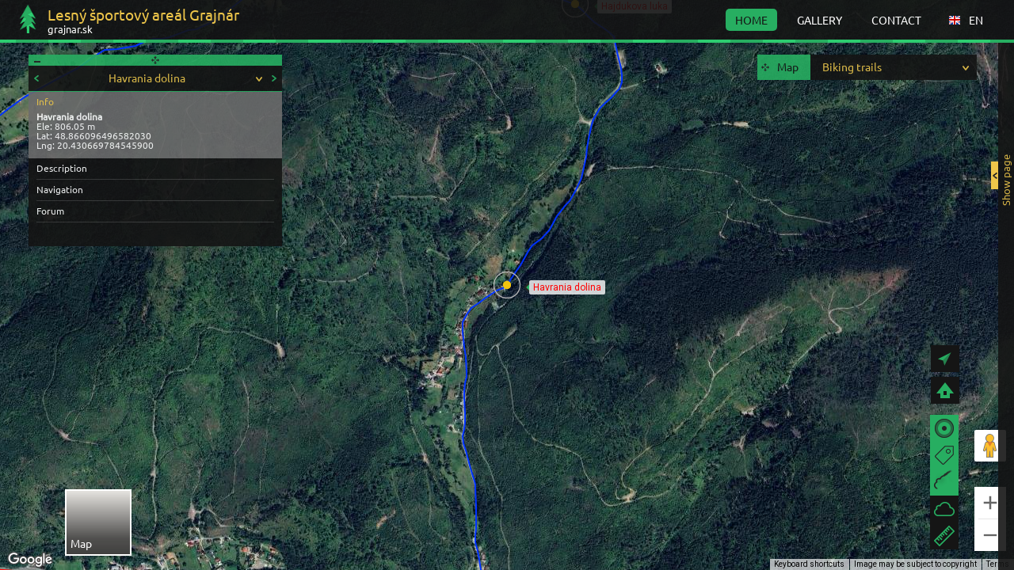

--- FILE ---
content_type: text/html
request_url: http://www.grajnar.sk/en/biking-trails/havrania-dolina
body_size: 9840
content:
<!DOCTYPE html><html data-ng-app="gmapi" data-ng-controller="Controller" id="gmapiapp"> <head> <meta charset="utf-8"> <meta name="robots" content="index, follow"> <meta name="author" content="gmapi.com"> <script>	function setAnchorCookie(){	var query = document.URL.split('#!');	document.cookie = 'anchor=' + query[1];	}	var now = new Date();	now.setSeconds(now.getSeconds() + 5);	document.cookie = "lastloadflag=true; expires="+now.toUTCString(); if(document.URL.indexOf("#!") > -1){	setAnchorCookie();	window.location.reload();	}	else {	document.cookie = 'anchor=; expires=Thu, 01 Jan 1970 00:00:01 GMT;';	}	window.url_language = "en";	window.showPanel = 0;	window.remind = false;	window.project = JSON.parse("{\"id\":\"1\",\"name\":\"Lesn\\u00fd \\u0161portov\\u00fd are\\u00e1l Grajn\\u00e1r\",\"title\":\"\",\"logo\":\"1\",\"header_title\":\"V\\u00edtame V\\u00e1s na str\\u00e1nke N\\u00e1rodn\\u00e9ho parku Slovensk\\u00fd raj d\",\"header_subtitle\":\"Str\\u00e1nku N\\u00e1rodn\\u00e9ho parku Slovensk\\u00fd raj - www.mapaslovenskyraj.sk - tvoria \\u013eudia, ktor\\u00ed sa narodili, \\u017eij\\u00fa v Slovenskom raji. Maj\\u00fa vz\\u0165ah k pr\\u00edrode a k tejto kr\\u00e1snej, jedine\\u010dnej \\u010dasti sveta.\",\"introduction\":\"Vlastn\\u00edte ubytovanie? Pridajte ho bezplatne na mapu!\",\"template\":\"1\",\"lang_sk\":\"1\",\"lang_cz\":\"1\",\"lang_en\":\"1\",\"lang_de\":\"1\",\"lang_default\":\"sk\",\"map_default\":\"22\",\"shown_characters\":\"25\",\"marker_count\":\"10\",\"domain\":\"grajnar.sk\",\"contact_skype\":\"457879\",\"contact_skype_hide\":\"0\",\"contact_email\":\"info@mapaslovenskyraj.sk\",\"contact_email_hide\":\"1\",\"contact_telephone\":\"+421907815891\",\"contact_telephone_hide\":\"0\",\"social_youtube\":\"http:\\\/\\\/www.youtube.com\",\"social_youtube_hide\":\"0\",\"social_googleplus\":\"http:\\\/\\\/www.google.com\",\"social_googleplus_hide\":\"0\",\"social_facebook\":\"https:\\\/\\\/www.facebook.com\\\/grajnar\",\"social_facebook_hide\":\"1\",\"social_pinterest\":\"http:\\\/\\\/www.flickr.com\",\"social_pinterest_hide\":\"0\",\"social_twitter\":\"http:\\\/\\\/www.twitter.com\",\"social_twitter_hide\":\"0\",\"max_map_id\":\"0\",\"max_marker_id\":\"0\",\"social_instagram\":\"http:\\\/\\\/www.instagram.com\\\/grajnar\",\"social_instagram_hide\":\"1\",\"tutorial_uploads\":[{\"id\":\"2094\",\"type\":\"\",\"filename\":\"grajnar-zima2-2014-11-06-8-13-35-jpg.jpg\",\"path\":\"\\\/uploads\",\"title\":\"\"},{\"id\":\"2096\",\"type\":\"\",\"filename\":\"grajnar-zima-2014-11-06-8-13-35-jpg.jpg\",\"path\":\"\\\/uploads\",\"title\":\"\"},{\"id\":\"2095\",\"type\":\"\",\"filename\":\"grajnar-zima3-2014-11-06-8-13-35-jpg.jpg\",\"path\":\"\\\/uploads\",\"title\":\"\"},{\"id\":\"2097\",\"type\":\"\",\"filename\":\"grajnar-trasy2-2014-11-06-8-13-51-jpg.jpg\",\"path\":\"\\\/uploads\",\"title\":\"\"}],\"language\":[{\"id\":\"131\",\"name\":\"Slovak\",\"nativeName\":\"sloven\\u010dina\",\"ISO639_1\":\"sk\",\"active\":\"1\",\"show\":\"1\",\"lang_order\":\"1\"},{\"id\":\"119\",\"name\":\"Russian\",\"nativeName\":\"\\u0420\\u0443\\u0441\\u0441\\u043a\\u0438\\u0439 \\u044f\\u0437\\u044b\\u043a\",\"ISO639_1\":\"ru\",\"active\":\"1\",\"show\":\"1\",\"lang_order\":\"2\"},{\"id\":\"40\",\"name\":\"English\",\"nativeName\":\"English\",\"ISO639_1\":\"en\",\"active\":\"1\",\"show\":\"1\",\"lang_order\":\"3\"},{\"id\":\"50\",\"name\":\"German\",\"nativeName\":\"Deutsch\",\"ISO639_1\":\"de\",\"active\":\"1\",\"show\":\"1\",\"lang_order\":\"4\"},{\"id\":\"114\",\"name\":\"Polish\",\"nativeName\":\"polski\",\"ISO639_1\":\"pl\",\"active\":\"1\",\"show\":\"1\",\"lang_order\":\"5\"}],\"logo_object\":{\"id\":\"1\",\"type\":\"image\\\/png\",\"filename\":\"logo-2014-05-28-16-44-47.png\",\"path\":\"\\\/uploads\",\"title\":\"\"},\"translation\":{\"id\":\"3\",\"language_id\":\"3\",\"ISO639_1\":\"en\",\"project_id\":\"1\",\"header_title\":\"The web page of the sport area Grajn\\u00e1r\",\"header_subtitle\":\"Grajnar sports area is located 18 km from the town Spisska Nova Ves in the direction of Roznava. In winter it is a popular place for cross-country skiing. Altitude 1100 m a. m. guarantees the stability of snow.\",\"introduction\":\"Do you own an accommodation or a service? Add it for free!\",\"gallery_seo\":\"Grajnar gallery photos cross-country skiing map Slovak Paradise National park winter sport\",\"contact_seo\":\"Grajnar contact map Slovak Paradise cross-country skiing winter sport national park\",\"gallery_seo_description\":\"Photo gallery of cross-country skiing area Grajnar and it's surroundings - the National park Slovak Paradise.\",\"contact_seo_description\":\"Contact for the office of webpage grajnar.sk\",\"homepage_seo\":\"Grajnar cross-country skiing map winter sport area slovak paradise national park\",\"homepage_seo_description\":\"Webpage of cross-country skiing area Grajnar. Photos, map of routes, accommodation and services.\",\"tutorial\":\"<div><div><div><div><div><div><br><\\\/div><\\\/div><\\\/div><\\\/div><\\\/div><\\\/div><p><\\\/p>\"},\"interface_translation\":{\"menu_admin\":\"Administration\",\"menu_contact\":\"CONTACT\",\"menu_home\":\"HOME\",\"menu_logout\":\"Log out\",\"popis_skry\":\"description - hide\",\"popis_zobraz\":\"description - show\",\"trails\":\"Description\",\"galery\":\"Gallery\",\"navigation\":\"Navigation\",\"discusion\":\"Forum\",\"map\":\"Map\",\"back\":\"Back\",\"reset\":\"Again\",\"markers\":\"Markers\",\"descriptions\":\"Descriptions\",\"weather\":\"Weather\",\"measure\":\"Measurement\",\"ad\":\"Advertising\",\"click_to_map\":\"SHOW MAP\",\"show_content\":\"Show page\",\"share_page\":\"Share page!\",\"language\":\"Language\",\"enter\":\"Join\",\"login_via\":\"Sign in with\",\"quick_news\":\"News\",\"news\":\"News\",\"go_up\":\"UP\",\"contact_title\":\"Contact\",\"no_results\":\"No match for\",\"map_delete_ask\":\"Are you sure you want to delete map\",\"remove\":\"Delete\",\"cancel\":\"Cancel\",\"admin_not_loged\":\"You are not logged in, this area is only accessible to the administrator\",\"leave\":\"Leave\",\"name\":\"Name\",\"seo\":\"SEO url\",\"keywords\":\"Keywords\",\"description\":\"Info\",\"caption\":\"Home\",\"save\":\"Save\",\"default_view\":\"Default view\",\"map_type\":\"Default view of map satelite\\\/classic\",\"map_zoom\":\"Map zoom\",\"markers_visible_setting\":\"Markers shown \\\/ hidden\",\"descriptions_visible_setting\":\"Descriptions shown \\\/ hidden\",\"view_hide_buttons\":\"Show \\\/ Hide buttons\",\"url\":\"URL\",\"gps\":\"GPS\",\"zoom\":\"Zoom\",\"navigation_show\":\"Show marker to navigate\",\"icon_look\":\"Icons view\",\"shape\":\"Shape\",\"color\":\"Color\",\"email\":\"Email\",\"phone\":\"Phone\",\"skype\":\"Skype\",\"texts\":\"Texts\",\"chanels\":\"Channels\",\"left_panel\":\"Left panel\",\"right_panel\":\"Right panel\",\"home_header\":\"Introduction (Title)\",\"home_subheader\":\"Introduction (Subtitle)\",\"home_login_text\":\"Text at login\",\"add_article\":\"Add article\",\"date\":\"Date\",\"header\":\"Title\",\"content\":\"Content\",\"article_place\":\"Location article\",\"change\":\"Change\",\"undo\":\"Cancel Changes\",\"article_delete_ask\":\"Are you sure you want to delete Article\",\"properties\":\"Properties\",\"buttons\":\"Buttons\",\"copy_of_other_map\":\"Copied from another map\",\"files_on_map\":\"Files on the map\",\"add\":\"Add\",\"marker_delete_ask\":\"Are you sure you want to delete marker\",\"kml_delete_ask\":\"Are you sure you want to delete KML\",\"homepage\":\"Homepage\",\"add_map\":\"Add map\",\"maps\":\"Maps\",\"settings\":\"Settings\",\"langs\":\"Languages\",\"project_name\":\"Page title\",\"project_domain\":\"Domain\",\"project_logo\":\"Logo\",\"template\":\"Page theme color\",\"project_setting\":\"Project settings\",\"no_displayed_chars\":\"Number of characters displayed in the description\",\"show_marker_label\":\"View label\",\"marker_display\":\"View marker\",\"marker_settings\":\"Marker settings\",\"add_video\":\"Add video\",\"video\":\"Video\",\"info\":\"Info\",\"translations\":\"Translations\",\"phrase\":\"Phrase\",\"translation\":\"Translation\",\"new_translation\":\"Submit new translation\",\"persist_ok\":\"Your changes have been saved\",\"datatable_no_rows\":\"There are no items\",\"menu_gallery\":\"GALLERY\",\"users\":\"Users\",\"pass\":\"Password\",\"add_user\":\"Add user\",\"empty_pass\":\"Password can not be empty\",\"bad_email\":\"Email is not formatted correctly\",\"existing_email\":\"Email is already registered\",\"upload_delete_ask\":\"Are you sure you want to delete attachment\",\"video_delete_ask\":\"Are you sure you want to delete the video\",\"gallery\":\"Gallery\",\"menu_objects\":\"OBJECTS\",\"show_admin_objects\":\"View my objects\",\"elevation_show\":\"Show position and height\",\"show_on_map\":\"Show on map\",\"discussion_show\":\"View Facebook plugin\",\"done\":\"Done\",\"copy_from_other_map\":\"Contact\",\"ask_to_leave_edit\":\"Leave without changes?\",\"objects\":\"Objects\",\"add_object\":\"Add object\",\"add_object_type\":\"Add object type\",\"user\":\"User\",\"category_name\":\"Category name\",\"save_accepted\":\"Your changes have been saved\",\"object_types\":\"Categories of objects\",\"gallery_title\":\"Gallery\",\"copy\":\"Copy\",\"type\":\"Type\",\"uri_in_use\":\"It is used in another module\",\"confirm_delete\":\"Are you sure you want to delete this item?\",\"project_settings\":\"Nastavenia projektu\",\"module\":\"Modul\",\"alt\":\"Altitude\",\"empty\":\"Can not be empty\",\"not_uri\":\"Is not formatted correctly\",\"not_int\":\"Must be a whole number\",\"not_float\":\"Must be a number\",\"save_error\":\"The form had the following errors\",\"share\":\"Share\",\"location\":\"Locality\",\"address\":\"Address\",\"web\":\"Web\",\"price\":\"Price\",\"night\":\"Night\",\"mail\":\"E-Mail\",\"mobile\":\"Cell phone\",\"no_results_text\":\"No match\",\"day\":\"Day\",\"miles\":\"Miles\",\"attachment_edit\":\"Modification of Annex\",\"welcome\":\"Welcome!\",\"last_visit\":\"Last visit\",\"my_objects\":\"My objects\",\"street\":\"Street\",\"city\":\"City\",\"postal_code\":\"ZIP\",\"contact\":\"Contact\",\"filter\":\"Filter\",\"show_all\":\"Show all\",\"params\":\"Properties\",\"trail_look\":\"Route view\",\"line_width\":\"Stroke\",\"area_look\":\"Area view\",\"line_color\":\"Line color\",\"inside_colot\":\"Farba v\\u00fdplne\",\"opacity\":\"Transparency\",\"approve\":\"Allow\",\"load_older\":\"Show older\",\"description_object_admin\":\"Description\",\"name_person\":\"Name\",\"message\":\"Message\",\"inside_color\":\"Fill color\",\"module_description\":\"Description\",\"map_trails\":\"Routes\",\"contact_seo_desc\":\"Meta description - Contact\",\"contact_seo\":\"Meta keywords - Contact\",\"gallery_seo\":\"Meta keywords - Gallery\",\"gallery_seo_desc\":\"Meta description - Gallery\",\"invite_to_register\":\"Register\",\"register\":\"Registration\",\"got_acc\":\"Do you have an account? Sign in!\",\"remind_pw\":\"Acquire new password\",\"forgot_pw\":\"I forgot my password\",\"change_pw\":\"Change password\",\"user_area\":\"Log in\",\"pass_again\":\"Confirm password\",\"pass_old\":\"Old password\",\"pass_not_same\":\"Fields password and confirm password must be equal\",\"email_registered\":\"Email already exists in the system.\",\"reg_ok\":\"Registration was successful. On your email has been sent a confirmation email with further instructions.\",\"no_user\":\"Unfortunately the e-mail address you entered is not in the system.\",\"password_reminded\":\"At Your email has been sent an email with instructions to reset your password.\",\"bad_password\":\"Incorrect password\",\"need_object_type\":\"It is necessary to choose a module and type\",\"save_and_close\":\"Save and Close\",\"close\":\"CLOSE\",\"add_image\":\"Add picture\",\"mail_sent\":\"E-mail was successfully sent\",\"file_format_exception\":\"Unsupported file format. Supported image files are jpg and png\",\"older_first\":\"Oldest first\",\"newer_first\":\"Newest first\",\"show_trail_on\":\"Show route on\",\"show_location_on\":\"Show location on\",\"homepage_tutorial\":\"N\\u00e1vod na pou\\u017eitie str\\u00e1nky\",\"user_area_logout\":\"Log out\",\"push_page\":\"Hide page\",\"pull_page\":\"Show page\",\"map_tools\":\"N\\u00e1stroje mapy\",\"order\":\"Zoradi\\u0165\",\"incorect_user_or_email\":\"Nespr\\u00e1vny email alebo heslo\",\"user_not_active\":\"\\u00da\\u010det e\\u0161te nie je aktivovan\\u00fd\",\"select_an_option\":\"Zvo\\u013ete\",\"load_next\":\"Na\\u010d\\u00edta\\u0165 dal\\u0161ie\",\"weather_place\":\"Po\\u010dasie v lokalite\"},\"lang_default_key\":0}");	window.loadRoute = JSON.parse('{\"lang\":\"en\",\"map\":\"biking-trails\",\"markerOrService\":\"havrania-dolina\",\"target\":\"MARKER\"}');	window.markerToDisplay = JSON.parse("{\"id\":\"793\",\"uri\":\"havrania-dolina\",\"lat\":\"48.866096496582030\",\"lon\":\"20.430669784545900\",\"alt\":\"806.05\",\"max_lat\":\"0.000000000000000\",\"min_lat\":\"0.000000000000000\",\"max_lon\":\"0.000000000000000\",\"min_lon\":\"0.000000000000000\",\"zoom\":\"15\",\"icon\":\"default\",\"color\":\"yellow\",\"opacity\":\"0\",\"stroke\":\"0\",\"stroke_color\":\"\",\"label_hide\":\"0\",\"navigation_hide\":\"0\",\"elevation_hide\":\"0\",\"discussion_hide\":\"0\",\"is_path\":\"0\",\"created\":\"2014-06-20 12:19:24\",\"updated\":\"2014-06-20 14:26:27\",\"translation\":{\"id\":\"3935\",\"marker_id\":\"793\",\"language_id\":\"0\",\"ISO639_1\":\"en\",\"name\":\"Havrania dolina\",\"keywords\":\"Havrania dolina Slovak Paradise National Park bike map biking signposts sport Slovakia\",\"content\":\"\",\"trails\":\"Part of village Mlynky in southern part of Slovak Paradise.\"},\"videoss\":[],\"images\":[],\"imagesWysiwyg\":[]}");	window.modules = JSON.parse('[]'); </script> <title>Havrania dolina | Lesný športový areál Grajnár - Biking trails</title> <meta name="description" content="Part of village Mlynky in southern part of Slovak Paradise."> <meta name="keywords" content="Havrania dolina Slovak Paradise National Park bike map biking signposts sport Slovakia"> <link rel="shortcut icon" href="/favicon.ico" type="image/x-icon"><link rel="icon" href="/favicon.ico" type="image/x-icon"> <meta name="viewport" content="width=device-width, height=device-height, user-scalable=no, initial-scale=1, maximum-scale=1"> <meta property="og:title" content="Havrania dolina | Lesný športový areál Grajnár - Biking trails"> <meta property="og:type" content="website"> <meta property="og:url" content="http://www.grajnar.sk/en/biking-trails/havrania-dolina"> <meta property="og:site_name" content="grajnar.sk"> <meta name="p:domain_verify" content="0bca592ce44b7116f11ded3fb3723fb1"> <meta property="og:image" content="/images/screenshot.png"> <meta property="og:image" content="http://grajnar.sk/uploads/logo-2014-05-28-16-44-47.png"> <link rel="stylesheet" href="/style.css"> <!-- Google maps script s API KEY : AIzaSyBeIwCPKI3N3itoficDBfIuQYtmMtPvNsU + infobox pre stylovanie infoWindows --> <!--key pre mapanarodneparky AIzaSyClPdineaWq1O3uwLBwa7YQlDqN9-Xf1lI--> <script type="text/javascript" src="https://maps.googleapis.com/maps/api/js?key=AIzaSyBeIwCPKI3N3itoficDBfIuQYtmMtPvNsU&amp;sensor=true&amp;libraries=geometry"></script> <script type="text/javascript" src="/js/angular/modules/compiled/jquery_modules.js"></script> <script type="text/javascript" src="/js/magnific-popup.min.js"></script> <script type="text/javascript" src="/js/jquery-ui-1.10.3.custom.min.js"></script> <script type="text/javascript" src="/js/chosen.jquery.min.js"></script> <script src="/js/angular/modules/compiled/angular.js"></script> <script type="text/javascript" src="/js/angular/modules/compiled/all.js"></script> <script src="/js/highcharts.js"></script> <script src="/js/jquery.minicolors.js"></script> <script type="text/javascript" src="/js/angular/modules/compiled/main.js"></script> <script type="text/javascript" src="/js/angular/modules/compiled/controllers.js"></script> </head> <body class=""> <script type="text/javascript" async="true" src="http://s7.addthis.com/js/300/addthis_widget.js#pubid=ra-506d93bc2285b3b8s"></script> <div data-ng-if="settings.displayLoader" class="loader-bg"> <div class="loader-wrapper"> <div class="loader-gif"></div> </div> </div> <div data-ng-click="closeOpenedFakePopups()" class="mfp-bg mfp-ready mfp-hide"></div> <div class="graph" data-ng-show="((marker.is_path == 2 || marker.is_path == 1) && !toggles.preventPanel) || toggles.forceGraphShow"> <div class="graph-close" data-ng-click="minimizeGraph('overlay-graph')">X</div> <div id="overlay-graph" class="container" data-data="elevationData" data-width="400" data-ng-graph></div> </div> <div id="top-panel"> <div id="top-panel-bg" data-ng-click="toggles.closeMenu(); toggles.closeLanguageMenu();"></div> <img data-bindonce data-ng-checked-image data-ng-src="{{project.logoUrl}}" src="/img/missing-image.png" alt="Logo" id="logo" /> <span id="logo-placeholder" ></span> <a data-ng-href="/{{settings.language}}/" data-ng-click="toggles.toggleRightPanel(1); lastClickAction('home')" data-ng-class="{'active':renderAction == 'home'}"> <div class="logo"> <p class="site-title" data-ng-bind="project.name"></p> <p data-ng-bind="project.domain"></p> </div> </a> <span class="domeny-dropdown-sipka" data-ng-click="toggles.toggleDomainSelector()"></span> <ul data-ng-show="toggles.domainSelector" class="domeny-dropdown"> <li>TANAP</li> <li>NAPANT</li> </ul> <div id="mobile-toggler" data-ng-click="toggles.toggleRightPanel();toggles.closeMenu()"> <div data-ng-class="{'right': toggles.showRightPanel != 0}" class="mobile-arrow"></div> </div> <div class="lang-menu"> <span data-ng-click="toggles.toggleLanguageMenu();toggles.closeMenu();" ><img src="/img/missing-image.png" alt="{{settings.language| uppercase}}" data-ng-src="/img/flags-iso/flat/16/{{settings.language | uppercase}}.png"><span data-ng-bind="settings.language"></span></span> <div data-ng-if="toggles.languageSelector" class="submenu"> <a data-bindonce href="/" onclick="return false;" data-ng-click="changeLanguage(mutation.ISO639_1)" data-ng-repeat="mutation in settings.languages" data-ng-if="mutation.show ==1 && mutation.ISO639_1 != settings.language"> <img data-bo-src-i="/img/flags-iso/flat/16/{{mutation.ISO639_1 | uppercase}}.png" src="/img/missing-image.png" alt="{{mutation.ISO639_1 | uppercase}}"><span data-bo-bind="mutation.ISO639_1"></span> </a> </div> </div> <div id="main-menu" > <a data-ng-href="/{{settings.language}}/" data-ng-click="toggles.toggleRightPanel(1); lastClickAction('home')" data-ng-class="{'active':renderAction == 'home'}" data-ng-bind="interface_translation.menu_home"></a> <a data-bo-href-i="/{{settings.language}}/{{type.uri}}" data-bindonce data-ng-repeat="type in settings.objectTypeTopList" data-ng-click="toggles.toggleRightPanel(1);" data-ng-class="{'active':activeModuleUri == type.uri && (renderAction == 'objects')}" data-bo-bind="type.name"></a> <a data-ng-href="/{{settings.language}}/{{map.translation.uri}}/gallery" data-ng-click="toggles.toggleRightPanel(1);lastClickAction('gallery')" data-ng-class="{'active':renderAction == 'gallery'}" data-ng-bind="interface_translation.menu_gallery"></a> <a data-ng-href="/{{settings.language}}/contact" data-ng-click="toggles.toggleRightPanel(1); lastClickAction('contact')" data-ng-class="{'active':renderAction == 'contact'}" data-ng-bind="interface_translation.menu_contact"></a> <div class="user" data-ng-if="user.role == 2" data-ng-click='settings.adminModeEnabled = toggleValue(settings.adminModeEnabled)'></div> </div> <div id="mobile-menu" ><div data-ng-click="toggles.toggleMenu();toggles.closeLanguageMenu();" class="menu-button"><span class="text">MENU </span><div class="lines"></div></div><div data-ng-if="toggles.menuOpened" class="menu-content"><a data-ng-href="/{{settings.language}}/" data-ng-click="toggles.toggleRightPanel(1); lastClickAction('home'); toggles.toggleMenu()" data-ng-class="{'active':renderAction == 'home'}" data-ng-bind="interface_translation.menu_home"></a> <a data-bindonce data-bo-href-i="/{{settings.language}}/{{type.uri}}" data-ng-repeat="type in settings.objectTypeTopList" data-ng-click="toggles.toggleRightPanel(1); toggles.toggleMenu()" data-ng-class="{'active':activeModuleUri == type.uri && (renderAction == 'objects')}" data-bo-bind="type.name"></a> <a data-ng-href="/{{settings.language}}/gallery" data-ng-click="toggles.toggleRightPanel(1);lastClickAction('gallery'); toggles.toggleMenu()" data-ng-class="{'active':renderAction == 'gallery'}" data-ng-bind="interface_translation.menu_gallery"></a> <a data-ng-href="/{{settings.language}}/contact" data-ng-click="toggles.toggleRightPanel(1); lastClickAction('contact'); toggles.toggleMenu()" data-ng-class="{'active':renderAction == 'contact'}" data-ng-bind="interface_translation.menu_contact"></a> </div> </div> <select id="mobile-map-selector" data-ng-model="settings.mapId" data-ng-options="map.id as map.translation.name for map in mapList" data-ng-change="changeMap();toggles.toggleRightPanel(0);toggles.closeMenu()"></select> <div class="line"></div> </div><div data-ng-click="toggles.closePanel();toggles.closeWeather()" class="left-panel-bg" data-ng-class="{'closed': toggles.leftPanel == false}"></div> <div data-ng-class="{'closed': toggles.leftPanel == false}" id="left-panel" data-ng-minimizable data-ng-show='!toggles.preventPanel && ((!toggles.showRightPanel)&amp;&amp;(!toggles.displayObjectPanel)&amp;&amp;((information.markersCount > 0 &amp;&amp; !toggles.leftPanelObjectState) || (settings.objectActualFromSelect > 0 && toggles.leftPanelObjectState) || (toggles.forceObjectPanel && toggles.leftPanelObjectState)))' class="leftpanel" data-maximal-height="521" data-ng-movable> <div class="move"></div> <div class="minimize"></div> <div class="close" data-ng-click="toggles.closePanel();toggles.closeWeather()">X</div> <div data-ng-hide="toggles.mobileWeather" data-ng-if="!toggles.leftPanelObjectState" class="marker-panel"> <div data-ng-if="marker.is_path == 0" data-ng-click="moveToMarker('next',true)" class="next"></div> <div data-ng-if="marker.is_path == 0" data-ng-click="moveToMarker('prev',true)" class="back"></div> <select data-ng-if="marker.is_path == 0" class="left-panel-select" data-ng-model="settings.markerActualFromSelect" data-ng-options="markerFromList.id as markerFromList.translation.name for markerFromList in markerList | orderBy:'translation.name' | filter: {is_path: '0'}" data-ng-change="moveToMarkerById(markerActualFromSelect)" data-chosen data-disable_search_threshold="12" data-no-results-text="'Žiadna zhoda pre'" data-search-contains="true"></select> <select data-ng-if="(marker.is_path == 1)||(marker.is_path == 2)" class="left-panel-select" data-ng-model="settings.markerActualFromSelect" data-ng-options="markerFromList.id as markerFromList.translation.name for markerFromList in markerList | orderBy:'translation.name' | filter: pathOrPolygone" data-ng-change="moveToMarkerById(markerActualFromSelect)" data-chosen data-disable_search_threshold="12" data-no-results-text="'Žiadna zhoda pre'" data-search-contains="true"></select><!--<div class="left-panel-get-home"><div class="get-me-home-button" data-ng-click="tools.centerMapOnMarker(marker)">O</div><div data-ng-if="toggles.enableGeolocationFeatures" class="get-me-home-button" data-ng-click="tools.centerMapOnGPS()">O</div></div>--> <div class="left-panel-content" data-ng-class="{'path': marker.is_path != 0}"> <div data-ng-if="user.role == 2" class="left-panel-category"> <p data-ng-click="toggles.openMarkerEdit(marker)" class="category-title admin" data-ng-bind="project.interface_translation.big_edit"></p> </div> <div class="left-panel-category" data-ng-class="{'left-panel-active': activePanelPart == 1}"> <p data-ng-show="((marker.elevation_hide==0)&amp;&amp;(marker.is_path==0))||marker.translation.content != ''" class="category-title" data-ng-click="toggles.showPanelPart(1)" data-ng-bind="interface_translation.description">Info</p> <div data-ng-gallery data-ng-show="activePanelPart == 1 &amp;&amp; (((marker.elevation_hide==0)&amp;&amp;(marker.is_path==0))||marker.translation.content != '')" class="animate-show description-marker"> <ul class="allowed" data-ng-if="(marker.elevation_hide==0)&amp;&amp;(marker.is_path==0) "> <li> <h1 class="header" data-ng-bind="marker.translation.name">Havrania dolina</h1> </li> <li>Ele: {{marker.alt}} m</li> <li>Lat: {{marker.lat}}</li> <li>Lng: {{marker.lon}}</li> </ul> <div data-ng-if="marker.is_path != 0" class="header allowed" data-ng-bind="marker.translation.name">Havrania dolina</div> <br /> <p class="allowed" data-handler="adminHandlers.updateMarkerInline" gmapi-inline-editor-wysiwyg data-invoker="settings.adminModeEnabled" data-ng-model="marker.translation.content"></p> <div data-ng-if="objectIsNotEmpty(marker.imagesWysiwyg)" data-ng-gallery id="first-image-layer" class="magnific-gallery inline-block allowed" > <a data-bindonce data-ng-repeat="image in marker.imagesWysiwyg" data-bo-href-i="{{image.path}}/{{gallery.size}}/{{image.filename}}" title="{{image.description}}"><img data-ng-checked-image data-bo-src-i="{{image.path}}/thumb/{{image.filename}}" src="/img/missing-image.png" alt="Object image" /></a> </div> </div> </div> <div data-ng-show="objectIsNotEmpty(marker.videoss) || objectIsNotEmpty(marker.images)" class="left-panel-category marker-gallery" data-ng-class="{'left-panel-active' : activePanelPart == 3 }" data-ng-gallery> <p class="category-title" data-ng-click="toggles.showPanelPart(3)" data-ng-bind="interface_translation.gallery">Gallery</p> <div class="inline-block" data-ng-show="(activePanelPart == 3)" data-ng-if="objectIsNotEmpty(marker.images)"> <div data-ng-gallery class="magnific-gallery inline-block" > <a data-bindonce data-ng-repeat="image in marker.images" data-bo-href-i="{{image.path}}/{{gallery.size}}/{{image.filename}}" title="{{image.description}}"><img data-ng-checked-image src="/img/missing-image.png" data-bo-src-i="{{image.path}}/thumb/{{image.filename}}" alt="{{image.filename}}" /></a> <div class="clear"></div> </div> </div> <div class="inline-block" data-ng-show="(activePanelPart == 3)" data-ng-if="objectIsNotEmpty(marker.videoss)"> <div class="magnific-gallery inline-block" data-ng-youtube> <a data-bindonce class="video" target="_blank" data-ng-repeat="video in marker.videoss" data-bo-href-i="http://www.youtube.com/watch?v={{video.video_id}}" title="{{video.description}}"><img data-ng-checked-image src="/img/missing-image.png" alt="Video" data-bo-src-i="http://img.youtube.com/vi/{{video.video_id}}/0.jpg" /><div class="admin-video-overlay" data-bo-bind="interface_translation.video"></div></a> </div> </div> </div> <div class="left-panel-category" data-ng-if="!isEmptyString(marker.translation.trails)" data-ng-class="{'left-panel-active': activePanelPart == 2}"> <p class="category-title" data-ng-click="toggles.showPanelPart(2)" data-ng-bind="interface_translation.trails">Description</p> <div data-ng-show="activePanelPart == 2" class="animate-show description-marker"> <p class="allowed" data-handler="adminHandlers.updateMarkerInline" gmapi-inline-editor-wysiwyg data-ng-gallery data-invoker="settings.adminModeEnabled" data-ng-model="marker.translation.trails">Part of village Mlynky in southern part of Slovak Paradise.</p> </div> </div> <div data-ng-if="marker.navigation_hide == 0" class="left-panel-category" data-ng-class="{'left-panel-active' : activePanelPart == 4 }"> <p class="category-title" data-ng-click="toggles.showPanelPart(4)" data-ng-bind="interface_translation.navigation">Navigation</p> <div data-ng-show="activePanelPart == 4" class="animate-show"> <form action="http://maps.google.com/maps" method="get" target="_blank"> <p data-ng-bind="interface_translation.navigation_text"></p> <p> <input class="text" type="text" value="" id="saddr" size="26" name="saddr"> <input type="submit" value="OK"> <input type="hidden" value="{{marker.lat}},{{marker.lon}}" name="daddr"> </p> </form> </div> </div> <div data-ng-if="marker.discussion_hide == 0" class="left-panel-category" data-ng-class="{'left-panel-active' : activePanelPart == 5 }"> <p class="category-title" data-ng-click="toggles.showPanelPart(5)" data-ng-bind-html="interface_translation.discusion"></p> <div data-ng-show="activePanelPart == 5" class="animate-show"> <div data-facebook-social-plugin data-url="markerDiscussion = 'http://www.'+project.domain+'/'+settings.language+'/'+map.translation.uri+'/'+marker.uri+'/'"></div> </div> </div> <!-- ZDIEĽANIE --> <div id="share"> <div data-socials-panel-full data-url="markerinfoPanel = 'http://www.'+project.domain+'/'+settings.language+'/'+map.translation.uri+'/'+marker.uri+'/'"> </div> </div> </div> <div data-ng-if="marker.is_path != 0" class="responsive-graph"> <div data-data="elevationData" data-ng-graph></div> </div> </div> <div data-ng-hide="toggles.mobileWeather" class="object-info-panel" data-ng-if='(!showPanel)&amp;&amp;(!toggles.displayObjectPanel)&amp;&amp;(settings.objectActualFromSelect > 0 || toggles.leftPanelObjectState) &amp;&amp; (toggles.leftPanelObjectState)'> <select data-ng-if='settings.useSelectWithDistance && !toggles.forceObjectPanel' data-chosen class="left-panel-object-title" data-ng-model="settings.objectActualFromSelect" data-ng-options="objectFromList.id as objectFromList.name+' '+objectFromList.distance+' km' for objectFromList in objectListByMarker | orderBy:'distance '" data-ng-change="selectObjectToshowFromSelect()" data-disable_search_threshold="12" data-no-results-text="'Žiadna zhoda pre'" data-search-contains="true"> </select> <select data-ng-if='!settings.useSelectWithDistance && !toggles.forceObjectPanel' data-chosen class="left-panel-object-title" data-ng-model="settings.objectActualFromSelect" data-ng-options="objectFromList.id as objectFromList.name for objectFromList in objectListByMarker | orderBy:'name'" data-ng-change="selectObjectToshowFromSelect()" data-disable_search_threshold="12" data-no-results-text="'Žiadna zhoda pre'" data-search-contains="true"> </select> <div class="my-object-name" data-ng-if="toggles.forceObjectPanel" data-ng-bind="shownObject.name"></div> <div class="left-panel-content"> <!--<div data-ng-if="user.role == 2" class="left-panel-category"> <p data-ng-click="toggles.openObjectEdit(shownObject)" class="category-title admin" data-ng-bind="project.interface_translation.big_edit"></p> </div> --> <div class="left-panel-category" data-ng-class="{'left-panel-active': activePanelPart == 1}"> <p class="category-title" data-ng-click="toggles.showPanelPart(1)" data-ng-bind="interface_translation.info">Info</p> <div data-ng-gallery > <div class="left-panel-object animate-show" data-ng-show="activePanelPart == 1"> <a class="gallery-image" data-ng-if='shownObject.images[0]' data-ng-href="{{shownObject.images[0].path}}/{{gallery.size}}/{{shownObject.images[0].filename}}"><img data-ng-checked-image src="/img/missing-image.png" data-ng-src="{{shownObject.images[0].path}}/big-thumb/{{shownObject.images[0].filename}}" alt="{{shownObject.images[0].path}}/{{shownObject.name}}"></a> <div class="address-panel" data-ng-if="(shownObject.street+shownObject.city+shownObject.zip) != ''"> <p class="span-title" data-ng-bind="interface_translation.address">Address</p> <div class="header" data-ng-bind="shownObject.name"></div> <div class="address"> <p data-ng-if="shownObject.street != ''" data-ng-bind="shownObject.street"></p> <p data-ng-if="shownObject.city != ''" data-ng-bind="shownObject.city"></p> <p data-ng-if="shownObject.zip != ''" data-ng-bind="shownObject.zip"></p> </div> </div> <p data-ng-if="shownObject.web != ''"><span data-ng-bind="interface_translation.web"></span>: <a target="_blank" data-ng-href="{{shownObject.web}}" data-ng-bind="shownObject.web"></a></p> <p data-ng-if="shownObject.telephone != ''"><span data-ng-bind="interface_translation.mobile"> </span>: <span data-ng-bind="shownObject.telephone"></span></p> <p data-ng-if="shownObject.email != ''" ><span data-ng-bind="interface_translation.mail"></span>: <span><a data-ng-href="mailto:{{shownObject.email}}" data-ng-bind="shownObject.email"></a></span></p> <p data-ng-if="shownObject.price > 0"><span data-ng-bind="interface_translation.price"></span>: <span data-ng-bind="shownObject.price"></span>€ / <span data-ng-bind="interface_translation.night"></span></p> </div> </div> </div> <div data-ng-show="(objectIsNotEmpty(shownObject.images) || objectIsNotEmpty(shownObject.videos) && activePanelPart == 2) " class="left-panel-category" data-ng-class="{'left-panel-active': activePanelPart == 2}"> <p class="category-title" data-ng-click="toggles.showPanelPart(2)" data-ng-bind="interface_translation.gallery">Gallery</p> <div data-ng-gallery > <div data-ng-if="objectIsNotEmpty(shownObject.images)" class="magnific-gallery animate-show inline-block" data-ng-show="activePanelPart == 2" > <a data-bindonce data-ng-repeat="image in shownObject.images" title="{{image.description}}" data-bo-href-i="{{image.path}}/{{gallery.size}}/{{image.filename}}"><img data-ng-checked-image src="/img/missing-image.png" data-bo-src-i="{{image.path}}/thumb/{{image.filename}}" alt="{{image.filename}}"></a> </div> </div> <div data-ng-if="objectIsNotEmpty(shownObject.videos)" class="magnific-gallery animate-show inline-block" data-ng-show="activePanelPart == 2" data-ng-youtube> <a data-bindonce class="video mfp-iframe" target="_blank" title="{{image.description}}" data-ng-repeat="video in shownObject.videos" data-bo-href-i="http://www.youtube.com/watch?v={{video.video_id}}"><img src="/img/missing-image.png" data-ng-checked-image data-bo-src-i="http://img.youtube.com/vi/{{video.video_id}}/0.jpg" alt="Video"><div class="admin-video-overlay" data-bo-bind="interface_translation.video"></div></a> </div> </div> <div data-ng-if="shownObject.description != ''" class="left-panel-category" data-ng-class="{'left-panel-active': activePanelPart == 3}"> <p class="category-title" data-ng-click="toggles.showPanelPart(3)" data-ng-bind="interface_translation.description_object_admin">Description</p> <div class="animate-show" data-ng-show="activePanelPart == 3"> <p class="object-description" data-ng-bind-html="shownObject.description"></p> </div> </div> <div data-ng-if="false" class="left-panel-category" data-ng-class="{'left-panel-active': activePanelPart == 5}"> <p class="category-title" data-ng-click="toggles.showPanelPart(5)" data-ng-bind="interface_translation.navigation">Navigation</p> <div class="animate-show" data-ng-show="activePanelPart == 5"> <p></p> </div> </div> <div id="share-objects"> <div data-socials-panel-full data-url="objectinfoPanel = 'http://www.'+project.domain+'/'+settings.language+'/'+map.translation.uri+'/'+activeModuleUri+'/'+shownObject.uri"></div> </div> </div> </div> <div class="mobile-weather left-panel-content" data-ng-if="toggles.mobileWeather"> <p class="weather-place" data-ng-bind="marker.translation.name"></p> <div class="weather-row" data-ng-repeat="day in weather.forecast"> <div class="datetime" data-ng-bind="(day.dt*1000) | date : 'd MMM'"></div> <div class="temperature big"> <p>Max:<br /><span data-ng-bind="day.temp.max+'&deg;C'"></span></p> <p>Min:<br /><span data-ng-bind="day.temp.min+'&deg;C'"></span></p> </div> <div class="day"> <p data-ng-bind="interface_translation.day">Day</p> <img data-ng-if="toggles.mobileWeather" src="/img/missing-image.png" data-ng-src="/img/weather/{{day.image}}.png" alt="{{day.text}}" title="{{day.text}}" /> </div> <div class="night"> <p data-ng-bind="interface_translation.night">Night</p> <img data-ng-if="toggles.mobileWeather" src="/img/missing-image.png" data-ng-src="/img/weather/{{day.night_image}}.png" alt="{{day.night_text}}" title="{{day.night_text}}" /> </div> </div> </div> </div> <div id="map-select" data-ng-show="(!showPanel)" data-ng-if='(mapList[1])' data-maximal-height="32" data-ng-movable> <p class="move" data-ng-bind="interface_translation.map">:</p> <select data-ng-model="settings.mapId" data-ng-options="map.id as map.translation.name for map in mapList" data-ng-change="changeMap()" data-chosen data-disable_search_threshold="8" data-no-results-text="'{{interface_translation.no_results_text}}'" data-search-contains="true"></select> </div> <div id="admin-panel-right" data-ng-include="'/templates/min/admin-panel-right.html'" data-ng-if="(forms.displayLogin == false) && user.role == 1" data-ng-show="(!showPanel)" data-maximal-height="110" data-ng-movable> </div> <div id="admin-panel-right" data-ng-include="'/templates/min/admin-panel-right-extended.html'" data-ng-controller='adminMenuController' data-ng-if="(forms.displayLogin == false) && user.role == 2" data-ng-show="(!showPanel)" data-maximal-height="110" data-ng-movable> </div> <div id="maptype-selector"> <div id="maptype-map"></div> <a href="#" data-ng-click="toggles.toggleMapType()" class="name"><span data-ng-bind="interface_translation.map"></span></a> </div> <div class="right-home" data-ng-click="tools.centerMapOnMarker(marker)"><span class="hint">Späť na marker</span></div> <div class="right-my-loc" data-ng-if="toggles.enableGeolocationFeatures" data-ng-click="tools.centerMapOnGPS()"><span class="hint">Moja poloha</span></div> <div id="right-panel" data-ng-include="'/templates/min/right-panel.html'"> </div> <div id="map-overlay" data-ng-show="toggles.showRightPanel != 0" data-ng-click="toggles.toggleRightPanel()"> </div> <div id="menu-page-overlay" data-ng-if="toggles.menuOpened" data-ng-swipe-left="toggles.toggleMenu()" data-ng-swipe-right="toggles.toggleMenu()" data-ng-click="toggles.toggleMenu()"> </div> <div id="menu-page-overlay" data-ng-if="toggles.languageSelector" data-ng-click="toggles.toggleLanguageMenu()"> </div> <div id="mobile-menu-panel" data-ng-include="'/templates/min/mobile-menu.html'" data-ng-if="toggles.menuOpened"></div> <div data-ng-show="toggles.showRightPanel != 0" class="huta-ad"> <a target="_blank" href="http://www.huta.sk"><img alt="ad" src="/img/ad/huta.sk.jpg"></a> </div> <div data-ng-if="user.role == '1'" data-ng-include="'/templates/min/adminObjects.html'"></div> <div data-ng-if="user.role == '2'" data-ng-include="'/templates/min/admin/sideMenu.html'"></div> <div id="content-container" class='closed'> <div data-ng-show="toggles.showRightPanel != 0" class="slider"> <div data-ng-if="renderAction == 'home'" class="included-file plain" data-ng-include="'/templates/min/home.html'" ></div><div data-ng-if="renderAction == 'gallery'" class="included-file" data-ng-include="'/templates/min/gallery.html'"></div><div data-ng-if="renderAction == 'contact'" class="included-file" data-ng-include="'/templates/min/contact.html'"></div><div data-ng-if="renderAction == 'objects'" class="included-file" data-ng-include="'/templates/min/objects.html'"></div> </div> <div class="toggler" data-ng-if="toggles.showRightPanel == 0"> <div class="subtoggler" data-ng-click="toggles.toggleRightPanel()"> <div><p data-ng-bind="interface_translation.pull_page"></p></div> </div> <div data-ng-click="toggles.toggleRightPanel()" class="arrow left"></div> </div> </div> <div id="map-overlay-icon" data-ng-show="toggles.showRightPanel != 0" data-ng-click="toggles.toggleRightPanel()"> <p data-ng-bind="interface_translation.click_to_map"></p> </div> <div id="map" data-defaults="defaultValues" data-tools="tools" data-toggles="toggles" data-settings="settings" data-selected-object="selectedObject" data-project="project" data-g-map></div> <div data-ng-include="'/templates/min/popups.html'"></div> <div id="fb-root"></div> </body> </html>

--- FILE ---
content_type: application/javascript
request_url: http://www.grajnar.sk/js/angular/modules/compiled/main.js
body_size: 23012
content:

function AppConfig(){var domain="grajnar.sk";var googleAnalytics={enabled:true,id:"UA-56631810-1"};var debug=false;this.isDebug=function isDebug(){return debug;};this.getDomain=function getDomain(){return domain;};this.hasGoogleAnalytics=function hasGoogleAnalytics(){return googleAnalytics.enabled;};this.getGoogleAnalyticsId=function getGoogleAnalyticsId(){return googleAnalytics.id;};if(!this.isDebug()){if(!window.console)window.console={};var methods=["log","debug","warn","info","count"];for(var i=0;i<methods.length;i++){console[methods[i]]=function(){};}}}

var DefaultValues=function DefaultValues(){var _public=this;var initLocation={lat:48.891584,lon:20.491648};var zoom=14;var mapType=1;_public.getLocation=function getLocation(){return initLocation;};_public.getZoom=function getZoom(){return zoom;};_public.getMapType=function getMapType(){return mapType;};};

var RuntimeSettings=function RuntimeSettings(){var _public=this;_public.forms=new Forms();_public.isInitialized=false;};var Forms=function Forms(){var _public=this;_public.displayRegForm=false;_public.displayPasswordReminderForm=false;_public.displayLogin=true;_public.changePw=false;_public.userPanel=false;_public.remindPw=window.remind;};

function Initialization($scope,config,$timeout,$map,runtime,$gmapiResources,$routeParams,$sce,$gmapiWeatherService){var _public=this;var decompressObject=function decompressObject(object,result){object.email=result.email;object.street=result.street;object.telephone=result.telephone;object.web=result.web;object.zip=result.zip;object.images=result.images;};var findGalleryElement=function findImage(where,uri,useAnchor){if(typeof useAnchor=="undefined"){useAnchor=false;}
if(!useAnchor){$(where).find("img").each(function(index,element){if($(element).prop("src").indexOf(uri)>-1){$(element).click();return false;}});}
else{$(where).find("a").each(function(index,element){if($(element).prop("src").indexOf(uri)>-1){$(element).click();return false;}});}};var proccessElementGallery=function(uriParams,where){var searchUri=null;if(uriParams.img){searchUri=uriParams.img;}
else if(uriParams.vidId){searchUri=uriParams.vidId;}
if(searchUri!=null){$timeout(function(){findGalleryElement($(where),searchUri);},300);}};var objectAsyncLoader=function objectAsyncLoader(uriParams){if($scope.objectListByMarker.length>0&&$scope.objectListByMarker[0].name!="DummyObjectToFixIssues"){var object=findObjectByUri(uriParams.object);$scope.getObjectById(object.id).then(function(result){decompressObject(object,result);$scope.shownObject=object;$scope.settings.objectActualFromSelect=object.id;$map.panMap($scope.shownObject.lat,$scope.shownObject.lon);var searchUri=null;runtime.isInitialized=true;proccessElementGallery(uriParams,".left-panel-content .magnific-gallery");$timeout(function(){$map.highlightObject($scope.shownObject);},2000);});}
else{$timeout(function(){objectAsyncLoader(uriParams);},150);}};var findObjectByUri=function findObjectByUri(paUri){for(index in $scope.objectListByMarker){if($scope.objectListByMarker[index]["uri"]==paUri){return $scope.objectListByMarker[index];}}};var initAnalytics=function(){(function(i,s,o,g,r,a,m){i['GoogleAnalyticsObject']=r;i[r]=i[r]||function(){(i[r].q=i[r].q||[]).push(arguments);},i[r].l=1*new Date();a=s.createElement(o),m=s.getElementsByTagName(o)[0];a.async=1;a.src=g;m.parentNode.insertBefore(a,m);})(window,document,'script','//www.google-analytics.com/analytics.js','ga');ga('create',config.getGoogleAnalyticsId(),'auto');};var parseUri=function($routeParams){var a={};a.img=$routeParams.imgSrc;a.vidId=$routeParams.vidId;a.postId=$routeParams.postId;a.marker=$routeParams.markeruri;a.map=$routeParams.mapuri;a.objectUri=$routeParams.objecturi;if(typeof window.loadRoute["element"]!="undefined"){a.postId=window.loadRoute["post"];delete window.loadRoute["post"];if(typeof window.loadRoute["img"]!="undefined"){a.img=window.loadRoute["img"];}
else if(typeof window.loadRoute["vid"]!="undefined"){a.vidId=window.loadRoute["vid"];}}
return a;};var determineGallerySize=function(){var result="800x600";if($(window).width()>1040){result="1280x960";}
return result;};var initObject=function initObjects(uriParams){if(typeof uriParams.map=="undefined"){uriParams.map=window.loadRoute["map"];uriParams.object=window.loadRoute["object"];}
$scope.getMapByUri(uriParams.map).then(function(){$map.setMapType($scope.map.type);$scope.getMarker($scope.map.marker_id);$scope.getListMarker($scope.map.id).then(function(){objectAsyncLoader(uriParams);});});};var initMarker=function initMarker(uriParams){if(typeof uriParams.map=="undefined"){uriParams.map=window.loadRoute["map"];uriParams.marker=window.loadRoute["markerOrService"];}
$scope.getMapByUri(uriParams.map).then(function(){$map.setMapType($scope.map.type);$scope.getListMarker($scope.map.id).then(function(){if(typeof window.markerToDisplay!="undefined"&&typeof window.markerToDisplay.lat!="undefined"){$timeout(function(){if(!$scope.toggles.hideMarkers||$scope.toggles.hideMarkers==0){$map.pulsateOnGps((window.markerToDisplay.lat,window.markerToDisplay.lon)&&window.markerToDisplay.is_path==0);}},0);};$scope.moveToMarkerById(window.markerToDisplay.id,window.markerToDisplay);runtime.isInitialized=true;proccessElementGallery(uriParams,".left-panel-content .magnific-gallery");});});};var initGallery=function initGallery(){var map_id=$scope.project.map_default;if(typeof window.loadRoute["map_id"]!="undefined"){map_id=window.loadRoute["map_id"];}
$scope.getMap(map_id).then(function(){$map.setMapType($scope.map.type);$map.setZoom($scope.map.zoom);$scope.getListMarker($scope.map.id).then(function(){if(typeof window.markerToDisplay!="undefined"&&typeof window.markerToDisplay.lat!="undefined"){$timeout(function(){if((!$scope.toggles.hideMarkers||$scope.toggles.hideMarkers==0)&&window.markerToDisplay.is_path==0){$map.pulsateOnGps(window.markerToDisplay.lat,window.markerToDisplay.lon);}},0);}
$scope.loading.lastFullGalleryLoad=0;$scope.getListMarkerGallery($scope.markerList,$scope.map.id);runtime.isInitialized=true;$scope.moveToMarkerById(window.markerToDisplay.id,window.markerToDisplay,true);});});};var initRoot=function initRoot(uriParams){if($("#mobile-toggler").is(":visible")){$scope.toggles.showRightPanel=0;$("#content-container").addClass("closed");$("#map").addClass("unvisible");}
if(uriParams.postId){$timeout(function(){if($(".post"+uriParams.postId).length>0){proccessElementGallery(uriParams,".news .post"+uriParams.postId+" .magnific-gallery");}
else{var resource=$gmapiResources.getPostResource();resource.get({id:uriParams.postId,lang:$scope.settings.language},function(result){$scope.selectedPost=result.data;$timeout(function(){proccessElementGallery(uriParams,".news .selectedPost .magnific-gallery");},250);});}},250);}
else{proccessElementGallery(uriParams,".tut.magnific-gallery");}};var initMap=function initMap(uriParams){if(typeof uriParams.map=="undefined"){uriParams.map=window.loadRoute["map"];}
$scope.getMapByUri(uriParams.map).then(function(){$map.setZoom($scope.map.zoom);$map.setMapType($scope.map.type);$scope.getListMarker($scope.map.id).then(function(){if(typeof window.markerToDisplay!="undefined"&&typeof window.markerToDisplay.lat!="undefined"){$timeout(function(){if((!$scope.toggles.hideMarkers||$scope.toggles.hideMarkers==0)&&window.markerToDisplay.is_path==0){$map.pulsateOnGps((window.markerToDisplay.lat,window.markerToDisplay.lon)&&window.markerToDisplay.is_path==0);}},0);$scope.marker=window.markerToDisplay;runtime.isInitialized=true;$scope.moveToMarkerById(window.markerToDisplay.id,window.markerToDisplay,true);}});});};var initDefaultMapAndMarker=function initDefaultMapAndMarker(){$scope.getMap($scope.project.map_default).then(function(){$map.setMapType($scope.map.type);$map.setZoom($scope.map.zoom);$scope.getListMarker($scope.map.id).then(function(){if(typeof window.markerToDisplay!="undefined"&&typeof window.markerToDisplay.lat!="undefined"){$scope.marker=window.markerToDisplay;$timeout(function(){if((!$scope.toggles.hideMarkers||$scope.toggles.hideMarkers==0)&&window.markerToDisplay.is_path==0){$map.pulsateOnGps(window.markerToDisplay.lat,window.markerToDisplay.lon);}},0);}
if(typeof window.markerToDisplay.id!="undefined"){$scope.moveToMarkerById(window.markerToDisplay.id,window.markerToDisplay,true);}
runtime.isInitialized=true;});});};var parseProject=function parseProject(project){if(typeof project=="undefined"){project=window.project;}
$scope.project=project;$scope.settings.activeLaguageTab=$scope.project.lang_default;$scope.project.translation.tutorial=$sce.trustAsHtml($scope.project.translation.tutorial);$scope.settings.mapId=$scope.project.map_default;$scope.project.logoUrl=$scope.project.logo_object.path+"/"+$scope.project.logo_object.filename;if($scope.settings.languages.length==0){$scope.settings.languages=$scope.project.language;}
$scope.fixGui();$scope.interface_translation=$scope.project.interface_translation;if(typeof $scope.project.interface_translation.older_first!="undefined"&&$scope.project.interface_translation.older_first!=""){$scope.galleryOrder[2]={value:3,name:$scope.project.interface_translation.older_first};}
if(typeof $scope.project.interface_translation.newer_first!="undefined"&&$scope.project.interface_translation.newer_first!=""){$scope.galleryOrder[3]={value:4,name:$scope.project.interface_translation.newer_first};}
$scope.galleryFilter[0]={value:'',name:$scope.project.interface_translation.show_all};$scope.galleryFilter[1]={value:0,name:$scope.project.interface_translation.markers};$scope.galleryFilter[2]={value:1,name:$scope.project.interface_translation.map_trails};};_public.run=function run(){if(navigator.geolocation){$scope.toggles.enableGeolocationFeatures=true;}
if(config.hasGoogleAnalytics()){initAnalytics();}
$scope.checkUser();$map.setScope($scope);$scope.gallery.size=determineGallerySize();var uriParams=parseUri($routeParams);parseProject();$scope.getListMap($scope.project.id);switch(window.loadRoute.target){case"OBJECT":initObject(uriParams);break;case"MAP":initMap(uriParams);break;case"MARKER":initMarker(uriParams);break;case"GALLERY":initGallery(uriParams);break;case"ROOT":initRoot(uriParams,$gmapiResources);case"MODULE":$scope.block=true;case"CONTACT":initDefaultMapAndMarker();break;}
$timeout(function(){$gmapiWeatherService.setReferencePoint($scope.marker.lat,$scope.marker.lon);$gmapiWeatherService.loadForecast().then(function(){$scope.weather.forecast=$gmapiWeatherService.getActiveForecast();});},10000);};_public.parseProject=parseProject;}

function Post(){var _this=this;_this.id;_this.project_id;_this.date;_this.marker1_lat;_this.marker1_lon;_this.marker2_lat;_this.marker2_lon;_this.visible=true;_this.kml_path;}

var gmapi=angular.module("gmapi",["ngRoute","localytics.directives","ngAnimate","ngSanitize","angularFileUpload","textAngular","ngTouch",'pasvaz.bindonce',"ui.sortable","gmapi.resources","gmapi.changesWatcher","gmapi.socials","gmapi.urlFactory","gmapi.sortManager","gmapi.weather","gmapi.inlineEditor","gmapi.datatable","gmapi.map"]);config=new AppConfig();window.chartsCount=0;gmapi.run(function($rootScope,$timeout){$rootScope.rest={};$rootScope.rest.upload="/rest/upload";var projectUrl='/api/public/rest/';$rootScope.createObject=false;$rootScope.interface_translation={};});gmapi.config(['$routeProvider','$locationProvider','$provide',function($routeProvider,$locationProvider,$provide){$locationProvider.html5Mode(true);$locationProvider.hashPrefix('!');$routeProvider.when('/:languageParam',{controller:'Controller',action:'home'}).when('/',{controller:'Controller',action:'init'}).when('/:languageParam/news-img/:postId/:imgSrc',{controller:'Controller',action:'home'}).when('/:languageParam/main-img/:imgSrc',{controller:'Controller',action:'home'}).when('/:languageParam/news-vid/:postId/:vidId',{controller:'Controller',action:'home'}).when('/:languageParam/main-vid/:vidId',{controller:'Controller',action:'home'}).when('/:languageParam/contact',{controller:'Controller',action:'contact'}).when('/:languageParam/gallery',{controller:'Controller',action:'gallery'}).when('/:languageParam/:map/gallery',{controller:'Controller',action:'gallery'}).when('/:languageParam/:module',{controller:'Controller',action:'objects'}).when('/:languageParam/:mapuri/:markeruri',{controller:'Controller',action:'galleryOrHome'}).when('/:languageParam/:mapuri/:markeruri/img/:imgSrc',{controller:'Controller',action:'galleryOrHome'}).when('/:languageParam/:mapuri/:markeruri/vid/:vidId',{controller:'Controller',action:'galleryOrHome'}).when('/:languageParam/:mapuri/:module/:objecturi',{controller:'Controller',action:'objects'}).when('/:languageParam/:mapuri/:module/:objecturi/img/:imgSrc',{controller:'Controller',action:'objects'}).when('/:languageParam/:mapuri/:module/:objecturi/vid/:vidId',{controller:'Controller',action:'objects'});}]);gmapi.controller('Controller',function($scope,$rootScope,$http,$q,$window,$location,$routeParams,$route,$upload,$sce,$gmapiWeatherService,$gmapiSortService,$compile,$timeout,$changesWatcherService,$map,$gmapiResources){var _this=this;var defaultValues=new DefaultValues();var runtimeSettings=new RuntimeSettings();var post=new Post();var initialization=new Initialization($scope,config,$timeout,$map,runtimeSettings,$gmapiResources,$routeParams,$sce,$gmapiWeatherService);var findMarkerById=function findMarkerById(id){for(key in $scope.markerList){if($scope.markerList[key].id===id){return $scope.markerList[key];}}
return null;};var decompressMarker=function decompressMarker(old,newData){old["videoss"]=newData["videoss"];old["images"]=newData["images"];old["imagesWysiwyg"]=newData["imagesWysiwyg"];old["translation"]["content"]=newData["translation"]["content"];old["translation"]["trails"]=newData["translation"]["trails"];old["translation"]["keywords"]=newData["translation"]["keywords"];};var openDefaultPanelPart=function setOpenDefaultPanelPart(){if($scope.activePanelPart!=1){switch($scope.activePanelPart){case 5:if($scope.marker.discussion_hide==1){$scope.toggles.showPanelPart(1);}
break;case 3:if(!$scope.objectIsNotEmpty($scope.marker.videoss)&&!$scope.objectIsNotEmpty($scope.marker.images)){$scope.toggles.showPanelPart(1);}
break;case 2:if(typeof $scope.marker.translation.trails=="undefined"||$scope.marker.translation.trails.trim()==""){$scope.toggles.showPanelPart(1);}
break;case 4:if($scope.marker.navigation_hide==1){$scope.toggles.showPanelPart(1);}
break;}}};var setHeaders=function setHeaders(title,description,keywords){var pageTitle=angular.element($('title'));pageTitle.text(title);var StrippedString=description.replace(/(<([^>]+)>)/ig,"").replace(/[&]nbsp[;]/gi," ");;var metaDesc=angular.element($('meta[name=description]'));metaDesc.attr('content',StrippedString);var metaKeywrds=angular.element($('meta[name=keywords]'));metaKeywrds.attr('content',keywords);};var maximizeGraph=function maximizeGraph(chart){$(".graph div.container").animate({height:"133px"},500);chart.setSize(400,150);$(".graph div:first").show();$(".highcharts-container").off("click.expand");$(".highcharts-container").css("cursor","auto");};$scope.defaultValues=defaultValues;$scope.forms=runtimeSettings.forms;$scope.post=post;$scope.$on('$locationChangeStart',function(scope,next,current){if($map.isClickListenerMode("measureDistance")){$scope.toggles.toggleDistanceTool();$scope.resetDistanceMeter();}});$scope.activePanelPart=1;$scope.project={};$scope.settings={};$scope.settings.noOfMaps=0;$scope.settings.adminModeEnabled=false;$scope.settings.displayLoader=false;$scope.settings.markerSelectedFromObjectsByUserAction=false;$scope.settings.galleryMarker=null;$scope.settings.language=window.url_language;$scope.settings.useSelectWithDistance=false;$scope.settings.markerSelectedFromObjects=0;$scope.settings.markerActualFromSelect=0;$scope.settings.objectActualFromSelect=0;$scope.settings.address='';$scope.settings.positionLan=0;$scope.settings.positionLng=0;$scope.settings.createObject=false;$scope.settings.filterToObjects=0;$scope.settings.progress=0;$scope.settings.mapId=0;$scope.settings.isMarker=0;$scope.settings.parentId=4;$scope.settings.numberOfShownObjects=42;$scope.settings.objectsOrder=4;$scope.settings.languages=[];$scope.initialization={};$scope.selectedPost=null;$scope.selectedObject={};$scope.shownObject={};$scope.toggles={};$scope.toggles.domainSelector=false;$scope.toggles.leftPanel=false;$scope.toggles.menuOpened=false;$scope.toggles.filters=false;$scope.toggles.mobileWeather=false;$scope.toggles.forceGraphShow=false;$scope.toggles.smallGraph=false;$scope.toggles.leftPanelObjectState=false;$scope.toggles.enableGeolocationFeatures=false;$scope.toggles.displayObjectPanel=false;$scope.toggles.showWeatherPanel=false;$scope.toggles.distanceTool=false;$scope.toggles.hideMarkers=false;$scope.toggles.hideLabels=false;$scope.toggles.hideTrails=false;$scope.toggles.languageSelector=false;$scope.toggles.showRightPanel=window.showPanel;$scope.toggles.preventPanel=false;$scope.toggles.forceObjectPanel=false;$scope.data={};$scope.data.videoUrl="";$scope.error="";$scope.setError=function(error){$scope.error=error;};$scope.news={};$scope.news.listPost=[];$scope.news.nextStart=3;$scope.news.count=3;$scope.news.showLoader=false;$scope.totalDistance=0;$scope.distanceArray=[];$scope.distanceMarkerPositionArray=[];$scope.distancePathArray=[];$scope.conversionUnit='km';$scope.settings.lastClickActionFromMenu='';$scope.settings.objectTypeTopList=window.modules;$scope.settings.showOptions=false;$scope.settings.seletedType=0;$scope.settings.galleryTypeSelected='';$scope.settings.activeLaguageTab='';$scope.settings.pathDistance=0;$scope.contact={};$scope.elevationData=[];$scope.gallery={};$scope.gallery.size="200x150";$scope.gallery.selectedMarker=null;$scope.objectListByMarker={};$scope.information={};$scope.information.markersCount=0;$scope.information.projectId=1;$scope.galleryFilter=[{value:'',name:'Všetko'},{value:0,name:'Markery'},{value:1,name:'Trasy'}];$scope.galleryOrder=[{value:1,name:'A - Z'},{value:2,name:'Z - A'},{value:3,name:'Od najstaršieho'},{value:4,name:'Od najnovšieho'}];$scope.regUser={};$scope.regUser.email="";$scope.regUser.password="";$scope.regUser.password2="";$scope.loading={};$scope.loading.lastFullGalleryLoad=0;$scope.weather={};$scope.weather.forecast=[];$scope.objectsInfo={};$scope.objectsInfo.count=0;$scope.objectsInfo.getCount=function(){$scope.objectsInfo.count=Object.size($scope.objectListByMarker);};$scope.tools={};$scope.tools.selectMarkerInGallery=function(marker){$scope.settings.galleryMarker=marker;};$scope.tools.formatIsoDate=function(d){var pad=function(n){return n<10?'0'+n:n;};return d.getUTCFullYear()+'-'
+pad(d.getUTCMonth()+1)+'-'
+pad(d.getUTCDate())+' '
+pad(d.getUTCHours())+':'
+pad(d.getUTCMinutes())+':'
+pad(d.getUTCSeconds());};$scope.$watch("settings.markerSelectedFromObjects",function(){if($scope.renderAction=="objects"){$scope.filterObjectFromSelect();}
if(window.markerClick==true){window.markerClick=false;}
else if($scope.settings.markerSelectedFromObjectsByUserAction){$scope.settings.markerSelectedFromObjectsByUserAction=false;$scope.moveToMarkerById($scope.settings.markerSelectedFromObjects);}});function renderObjects(){var moduleInUrl;if(window.objectClick){window.objectClick=false;return;}
$scope.addNewObjectCancelAction();$map.setObjects(null);try{moduleInUrl=$route.current.params.module;}
catch(error){moduleInUrl=$scope.routeParamsCustom[4];}
var module=null;for(typeId in $scope.settings.objectTypeTopList){if($scope.settings.objectTypeTopList[typeId].uri==moduleInUrl){$scope.activeModuleId=$scope.settings.objectTypeTopList[typeId].id;module=$scope.activeModule=$scope.settings.objectTypeTopList[typeId].name;$scope.activeModuleUri=$scope.settings.objectTypeTopList[typeId].uri;$scope.activeModuleObject=$scope.settings.objectTypeTopList[typeId];$scope.settings.lastClickActionFromMenu="objects";$scope.title=$scope.activeModule+' | '+$scope.project.name+' | '+$scope.project.translation.header_title.substring(0,50);$scope.getListObjectType($scope.activeModuleId).then(function(){$scope.settings.objectsOrder=4;$scope.settings.objectActualFromSelect=0;$scope.settings.filterToObjects=0;$scope.filterObjectFromSelect();$scope.toggles.leftPanelObjectState=true;$scope.toggles.forceObjectPanel=false;});break;}}
if(module==null){$scope.renderAction="home";}};render=function templateRender(){if(typeof $route.current!="undefined"){$scope.renderAction=$route.current.action;}
if(config.hasGoogleAnalytics()){$window.ga('send','pageview',{page:$location.path()});}
if($scope.renderAction=='init'){document.cookie='anchor=; expires=Thu, 01 Jan 1970 00:00:01 GMT;';document.cookie='lastloadflag=; expires=Thu, 01 Jan 1970 00:00:01 GMT;';window.location="/";}
if($scope.renderAction=='objects'){renderObjects();}
else{$scope.addNewObjectCancelAction();$map.setObjects(null);}
if($scope.renderAction=='galleryOrHome'){switch($scope.settings.lastClickActionFromMenu)
{case'home':$scope.renderAction='home';break;case'gallery':$scope.renderAction='gallery';break;case'':$scope.renderAction=$scope.settings.lastClickActionFromMenu="home";default:$scope.renderAction=$scope.settings.lastClickActionFromMenu;}}
else if($scope.renderAction=="gallery"){if(runtimeSettings.isInitialized)
$scope.getListMarkerGallery($scope.markerList,$scope.settings.mapId);}
if($scope.renderAction=="home"&&typeof $scope.project.id!="undefined"){$scope.getListPost($scope.project.id);}};var first=false;$scope.$on("$locationChangeStart",function($evt,$new,$old){if($new==$old&&first){$evt.preventDefault();}
first=true;});$scope.$on("$routeChangeSuccess",function($currentRoute,$previousRoute){if(!window.objectClick&&($scope.settings.lastClickActionFromMenu=="home"||$scope.settings.lastClickActionFromMenu=="gallery"||$scope.settings.lastClickActionFromMenu=="contact")){$scope.activeModuleId=0;$scope.activeModule="";$scope.activeModuleObject={};$scope.activeModuleUri="";$scope.toggles.forceObjectPanel=false;$scope.toggles.leftPanelObjectState=false;$scope.settings.numberOfShownObjects=42;}
render();});$scope.popups={};$scope.popups.category=null;$scope.popups.action=null;$scope.remover={};$scope.remover.removeDefault=function(){$scope.closeOpenedFakePopups();};$scope.remover.remove=$scope.removeDefault;$scope.remover.abort=function(){$scope.remover.remove=$scope.remover.removeDefault;$scope.closeOpenedFakePopups();};$scope.displayFakePopup=function(popupName){$("#"+popupName).removeClass("mfp-hide");$(".mfp-bg").removeClass("mfp-hide");};$scope.closeOpenedFakePopups=function(){$(".popup").addClass("mfp-hide");$(".mfp-bg").addClass("mfp-hide");};$rootScope.changeWeatherTab=function(href){$("#weather").find('a[href="'+href+'"]').click();};$scope.objectIsNotEmpty=function(object_){if(typeof object_=="undefined"){return false;}
if(Object.size(object_)<=0){return false;}
return true;};$scope.pathOrPolygone=function(marker){if(typeof marker=="undefined"){return false;}
if(marker.is_path==1){return true;}
if(marker.is_path==2){return true;}
return false;};$scope.toggles.increaseObjectList=function(){$scope.settings.numberOfShownObjects+=42;};function showRightPanel(){$("#content-container").removeClass("closed");$("#map").removeClass("unvisible");$scope.toggles.toggleUserPanel(false);$scope.toggles.preventPanel=false;$map.setTemporaryMarker(null);$map.setKmlPaths(null);if($scope.toggles.forceGraphShow){$map.clearHighlights();$scope.getGraphBack();}
$scope.toggles.forceGraphShow=false;$(".inline-editor-wrapper").css("width","100%");};$scope.toggles.toggleRightPanel=function($force){if(typeof $force!="undefined"&&$force!==null){$scope.toggles.showRightPanel=$force;if($force==1){showRightPanel();}
else{$("#content-container").addClass("closed");$("#map").addClass("unvisible");}
return true;}
if($scope.toggles.showRightPanel==0){showRightPanel();$scope.toggles.showRightPanel=1;}
else{$scope.toggles.showRightPanel=0;$("#content-container").addClass("closed");$("#map").addClass("unvisible");}
$timeout(function(){$(".scroll-fix").height($(".content-no-scroll").height());},0);};$scope.toggles.displayPasswordReminerForm=function($force){if(typeof $force!="undefined"){$scope.forms.displayPasswordReminderForm=$force;}
else{if($scope.forms.displayPasswordReminderForm){$scope.forms.displayPasswordReminderForm=false;}
else{$scope.forms.displayPasswordReminderForm=true;}}};$scope.toggles.displayRegForm=function($force){if(typeof $force!="undefined"){$scope.forms.displayRegForm=$force;}
else{if($scope.forms.displayRegForm){$scope.forms.displayRegForm=false;}
else{$scope.forms.displayRegForm=true;}}};$scope.toggles.showPanelPart=function(state){$scope.activePanelPart=state;};$scope.toggles.toggleFilters=function(){$scope.toggles.filters=!$scope.toggles.filters;};$scope.toggles.toggleLanguageMenu=function(){$scope.toggles.languageSelector=!$scope.toggles.languageSelector;};$scope.toggles.closeLanguageMenu=function(){$scope.toggles.languageSelector=false;};$scope.toggles.closeFilters=function(){$scope.toggles.filters=false;};$scope.toggles.openWeather=function(){$scope.toggles.mobileWeather=true;};$scope.toggles.closeWeather=function(){$scope.toggles.mobileWeather=false;};$scope.toggles.toggleMenu=function(){$scope.toggles.menuOpened=!$scope.toggles.menuOpened;};$scope.toggles.closeMenu=function(){$scope.toggles.menuOpened=false;};$scope.toggles.closePanel=function(){$scope.toggles.leftPanel=false;};$scope.toggles.openPanel=function(){$scope.toggles.leftPanel=true;};$scope.toggles.toggleDomainSelector=function($force){if(typeof $force!="undefined"){$scope.toggles.domainSelector=$force;}
else{if($scope.toggles.domainSelector){$scope.toggles.domainSelector=false;}
else{$scope.toggles.domainSelector=true;}}};$scope.toggles.toggleUserPanel=function($force){if(typeof $force!="undefined"){$scope.forms.userPanel=$force;}
else{if($scope.forms.userPanel){$scope.forms.userPanel=false;}
else{$scope.forms.userPanel=true;}}
$timeout(function(){$(".scroll-fix").height($(".content-no-scroll").height());},0);};$scope.toggles.changePw=function($force){if(typeof $force!="undefined"){$scope.forms.changePw=$force;}
else{if($scope.forms.changePw){$scope.forms.changePw=false;}
else{$scope.forms.changePw=true;}}
$timeout(function(){$(".scroll-fix").height($(".content-no-scroll").height());},0);};$scope.resetPw=function(){if(!$scope.forms.remindPw){if($scope.regUser.old_password==""){$scope.error=$scope.project.interface_translation.pass_old+" "+$scope.project.interface_translation.empty.toLowerCase();$scope.displayFakePopup("error");return false;}
$scope.user["old_password"]=$scope.regUser.old_password;}
if($scope.regUser.password==""){$scope.error=$scope.project.interface_translation.pass+" "+$scope.project.interface_translation.empty.toLowerCase();$scope.displayFakePopup("error");return false;}
if($scope.regUser.password!=$scope.regUser.password2){$scope.error=$scope.project.interface_translation.pass_not_same;$scope.displayFakePopup("error");return false;}
$scope.user.password=$scope.regUser.password;$scope.user.hash="";var resource=$gmapiResources.getUserResource();resource.save({lang:$scope.settings.language},$scope.user,function(result){if(result.data=="bad_password"){$scope.error=$scope.project.interface_translation.bad_password;$scope.displayFakePopup("error");}
else{$scope.displayFakePopup("done");}});};window.distanceTool=0;$scope.prepareImages=function(images){if(typeof images!="undefined"){for(var i=0;i<images.length;i++){images[i].ordering=i;}}};$scope.toggles.toggleDistanceTool=function($force){if(typeof $force!="undefined"&&$force!==null){$scope.toggles.distanceTool=$force;window.distanceTool=$force;return true;}
if(window.distanceTool==false){$scope.toggles.distanceTool=true;$scope.toggles.toggleWeatherPanel(false);window.distanceTool=1;}
else{$scope.toggles.distanceTool=false;window.distanceTool=0;}};$scope.toggles.toggleObjectPanel=function($force){if(typeof $force!="undefined"&&$force!==null){$scope.toggles.displayObjectPanel=$force;return true;}
if($scope.toggles.displayObjectPanel==true){$scope.toggles.displayObjectPanel=false;}else{$scope.toggles.displayObjectPanel=true;$scope.toggles.toggleRightPanel(0);}
if($force==true){$scope.toggles.toggleRightPanel(0);}};$scope.toggles.toggleWeatherPanel=function($force){if(typeof $force!="undefined"&&$force!==null){$scope.toggles.showWeatherPanel=$force;return true;}
if($scope.toggles.showWeatherPanel==false){$scope.toggles.showWeatherPanel=true;$scope.toggles.toggleDistanceTool(false);}
else{$scope.toggles.showWeatherPanel=false;}};$scope.lastClickAction=function(action){$scope.settings.lastClickActionFromMenu=action;};$scope.isEmptyString=function(string){if(typeof string=="undefined"){return true;}
if(string.trim()==""){return true;}
return false;};$scope.objectUrlGenerate=function(text){if(text==""){$scope.selectedObject.uri="";}
else if(text.length==1||$gmapiUrlFactory.createValidUrlFromText(text.slice(0,-1))==$scope.selectedObject.uri||text.length+1==$scope.selectedObject.uri.length){$scope.selectedObject.uri=$gmapiUrlFactory.createValidUrlFromText(text);}};$scope.showTranslation=function(languageCode){$scope.settings.activeLaguageTab=languageCode;};Object.size=function(obj){var size=0,key;for(key in obj){if(obj.hasOwnProperty(key))size++;}
return size;};$scope.changesWatcher={};$scope.changesWatcher.save=function(){};$scope.changesWatcher.leave=function(){};$scope.changesWatcher.videoSave=function(){};$scope.changesWatcher.videoLeave=function(){};$scope.changesWatcher.renavigate=function(){$location.url($changesWatcherService.getLastUrl());$scope.closeOpenedFakePopups();};$scope.$on("$locationChangeSuccess",function(scope,next,current){if(document.URL.indexOf("#!")>-1){setAnchorCookie();}});$scope.styling={};$scope.styling.getPanelToggleStyle=function(){if(typeof $scope.project=="undefined"){return{};}
return{height:($scope.project.interface_translation.push_page.length*4)+55+"px"};};$scope.styling.getPanelSubtoggleStyle=function(){if(typeof $scope.project=="undefined"){return{};}
return{top:($scope.project.interface_translation.push_page.length*6.6)-9+"px"};};$scope.getListObjectTypesTop=function(projectId){var deferred=$q.defer();$scope.settings.objectTypeTopList=[];var resource=$gmapiResources.getObjectsCategoryResource();try{resource.get({top:0,lang:$scope.settings.language},function(result){$scope.settings.objectTypeTopList=result.data;$(".TopTypes").trigger("chosen:updated");$scope.fixGui();deferred.resolve();});}
catch(error){deferred.resolve();}
return deferred.promise;};$scope.getChildrenById=function(id){$scope.getListObjectType(id).then(function(){$scope.settings.seletedType=id;});};$scope.toggleValue=function($force){if($force==0){return 1;}
else if($force==1){return 0;}
if($force==true){return false;}
else if($force==false){return true;}
else{return true;}};$scope.canDisplayInGallery=function(marker){if($scope.objectIsNotEmpty(marker.images)||$scope.objectIsNotEmpty(marker.videos)){return true;}
else{return false;}};$scope.settings.galleryOrderSelected=4;$scope.fixDummyIssue=function(){var tmpData=$scope.markerListToGallery;$scope.markerListToGallery=[];$scope.markerListToGallery=tmpData;};$scope.showPostMarkers=function(post){$scope.hideMarkerBySetting(true);$scope.hideLabelsBySetting(true);$scope.hideTrailsBySetting(true);$scope.toggles.preventPanel=true;$map.setTemporaryMarker(null);$scope.toggles.toggleRightPanel(false);var markerCount=0;if(post.marker2_lat>0&&post.marker2_lon>0){$map.setTemporaryMarker({lat:post.marker2_lat,lon:post.marker2_lon,icon:"default",color:"green"});$map.panMap(post.marker2_lat,post.marker2_lon);markerCount++;}
if(post.marker1_lat>0&&post.marker1_lon>0){$map.setTemporaryMarker({lat:post.marker1_lat,lon:post.marker1_lon,icon:"default",color:"green"});$map.panMap(post.marker1_lat,post.marker1_lon);markerCount++;}
if(markerCount==1&&post.kml_path==""){$map.setZoom(16);}
else{if(post.kml_path!=""){var usewww="";if($location.absUrl().indexOf("www.")>-1){usewww="www.";}
$scope.readPostKml("http://"+usewww+$scope.project.domain+"/api/public/uploads/"+post.kml_path).then(function(){$map.autoZoom();});}}};$scope.readPostKml=function(src){var deffered=$q.defer();var defferers=[];var paths=[];$http.get(src).then(function(result){var xml=jQuery.parseXML(result.data);var style=null;var placemarks=$(xml).find("Placemark");placemarks.each(function(index,placemark){if($(placemark).find("styleUrl").length>0){var styleUrl=$(xml).find($(placemark).find("styleUrl").text()).find("Pair");if(styleUrl.length>0){$(xml).find($(placemark).find("styleUrl").text()).find("Pair").each(function(PairIndex,pair){if($(pair).find("key").text()=="normal"){style=$(xml).find($(pair).find("styleUrl").text())[0];}});}
else{style=$(xml).find($(placemark).find("styleUrl").text())[0];}}
if($(placemark).find("LineString").length>0){$scope.processPostKmlPath({"kml":xml,"path":$(placemark).find("LineString")[0],"style":style},index,paths);}
if(placemarks.length==index+1){$map.setKmlPaths(paths,$scope.displayGraph);deffered.resolve();}});});return deffered.promise;};$scope.toggles.openMarkerEdit=function(marker){$scope.toggles.displayObjectPanel=true;var scope=$("#admin-panel").scope();scope.directMarkerEdit(marker);};$scope.toggles.openObjectEdit=function(object){$scope.toggles.displayObjectPanel=true;var scope=$("#admin-panel").scope();scope.directObjectEdit(object);};$scope.processPostKmlPath=function(path,index,storage){var output={};var style={};if(path.style==null){style.width=2;style.color=getRandomColor();}
else{style.width=$(path.style).find("width").text();style.color="#"+$(path.style).find("color").text();style.color=style.color.substring(0,7);}
var coords=$(path.path).find("coordinates").text().trim().replace(/(?:\r\n|\r|\n)/g,'').replace(/\s{2,}/g,' ').split(" ");var pathArray=[];var elevationArray=[];var tempSplitCoords;var tmpPoint=null;for(coordIndex in coords){if(coords[coordIndex]==""){continue;}
tempSplitCoords=coords[coordIndex].split(",");tmpPoint={lat:tempSplitCoords[1],lon:tempSplitCoords[0]};if(typeof tempSplitCoords[2]!="undefined"){tmpPoint.alt=tempSplitCoords[2];}
else{tmpPoint.alt=0;}
pathArray.push(tmpPoint);}
output.stroke=style.width;output.stroke_color=style.color;output.path=pathArray;storage.push(output);return true;};$scope.processPostKmlPolygone=function(polygone){};$scope.processPostKmlMarker=function(marker){};$scope.changeGalleryOrder=function(){$scope.toggles.filters=false;if(typeof $scope.markerListToGallery!="undefined"){try{switch($scope.settings.galleryOrderSelected)
{case 1:$scope.markerListToGallery=$gmapiSortService.objectsort($scope.markerListToGallery,"name").reverse();break;case 2:$scope.markerListToGallery=$gmapiSortService.objectsort($scope.markerListToGallery,"name");break;case 3:$scope.markerListToGallery=$gmapiSortService.objectsort($scope.markerListToGallery,"updated").reverse();break;case 4:$scope.markerListToGallery=$gmapiSortService.objectsort($scope.markerListToGallery,"updated");break;}}
catch(e){}}};$scope.block=false;$scope.changeLanguage=function(lang){$scope.toggles.languageSelector=false;$scope.loading.lastFullGalleryLoad=0;$scope.markerListToGallery=[];$(" #main-menu a").css("min-width","30px");$scope.settings.language=lang;var url="/"+lang;var splitUrl=$location.path().split("/");$(".foot-tabs a:first").click();reloadAllData().then(function(){if(typeof $scope.marker!="undefined"&&splitUrl.length==4){$scope.getMap($scope.map.id).then(function(){$scope.getMarker($scope.marker.id).then(function(){$scope.moveToMarkerById($scope.marker.id,$scope.marker);});});}
else if(splitUrl.length==3&&typeof $scope.activeModuleObject!="undefined"&&$scope.activeModuleId>0){var emptyUri=false;var defaultUri=url;for(index in $scope.activeModuleObject.translation){if($scope.activeModuleObject.translation[index].ISO639_1==lang){if($scope.activeModuleObject.translation[index].uri==""){emptyUri=true;continue;}
url+="/"+$scope.activeModuleObject.translation[index].uri;$location.url(url);}
if($scope.activeModuleObject.translation[index].ISO639_1==$scope.project.lang_default){defaultUri+="/"+$scope.activeModuleObject.translation[index].uri;}}
if(emptyUri){$location.url(defaultUri);}}
else if(splitUrl.length==5&&typeof $scope.activeModuleObject!="undefined"&&$scope.activeModuleId>0){window.objectClick=true;$scope.getMap($scope.map.id).then(function(){$scope.filterObjectFromSelect();url+="/"+$scope.map.translation.uri;var emptyUri=false;var defaultUri=url;for(index in $scope.activeModuleObject.translation){if($scope.activeModuleObject.translation[index].ISO639_1==lang){if($scope.activeModuleObject.translation[index].uri==""){emptyUri=true;continue;}
url+="/"+$scope.activeModuleObject.translation[index].uri+"/"+$scope.shownObject.uri;$location.url(url);$scope.activeModuleUri=$scope.activeModuleObject.translation[index].uri;setTimeout(function(){$scope.selectObjectToshow($scope.shownObject);},200);}
if($scope.activeModuleObject.translation[index].ISO639_1==$scope.project.lang_default){defaultUri+="/"+$scope.activeModuleObject.translation[index].uri+"/"+$scope.shownObject.uri;}}
if(emptyUri){$location.url(defaultUri);setTimeout(function(){$scope.selectObjectToshow($scope.shownObject);},200);}});}
else{for(index in splitUrl){if(index<=1){continue;}
url+="/"+splitUrl[index];}
$scope.getMap($scope.map.id).then(function(){$scope.getMarker($scope.marker.id).then(function(){$scope.moveToMarkerById($scope.marker.id,$scope.marker);});});$location.url(url);}});};$scope.fixGui=function(){setTimeout(function(){$(".ui-tabs a").css("min-width","10px");$("#content-container #content div.logout button.logout").each(function(index,element){var text=$(element).text();$(element).css("min-width",(text.length*10)+10);});$("#logo").show();$("#logo-placeholder").hide();$(" #main-menu a").css("min-width","20px");$("#main-menu").trigger("menu.updated");},250);};var reloadAllData=function(){var deffered=$q.defer();$scope.getListObjectTypesTop();$scope.getListObjectByUser($scope.user.id);$scope.getProject($scope.information.projectId).then(function(){$scope.getListMarker($scope.map.id).then(function(){$timeout(function(){$scope.hideMarkerBySetting($scope.toggles.hideMarkers);$scope.hideLabelsBySetting($scope.toggles.hideLabels);$scope.hideTrailsBySetting($scope.toggles.hideTrails);},0);deffered.resolve();});$scope.getListMap($scope.information.projectId);});return deffered.promise;};$scope.setProject=function(project){$scope.project=project;};$scope.getProject=function(){var deferred=$q.defer();$scope.restProjectUrlByLang=$rootScope.rest.project+$scope.information.projectId+'?lang='+$scope.settings.language;var resource=$gmapiResources.getProjectResource();try{resource.get({id:$scope.information.projectId,lang:$scope.settings.language},function(result){result.data.interface_translation=result.data.interface_translation[$scope.settings.language];initialization.parseProject(result.data);deferred.resolve();});}
catch(error){deferred.resolve();}
return deferred.promise;};$scope.getMap=function(mapId){var deferred=$q.defer();var resource=$gmapiResources.getMapResource();resource.get({id:mapId,lang:$scope.settings.language},function(result){$scope.map=result.data;$scope.settings.mapId=$scope.map.id=mapId;$scope.map.markerbutton_hide=($scope.map.markerbutton_hide=="1")?1:0;$scope.map.labelbutton_hide=($scope.map.labelbutton_hide=="1")?1:0;$scope.map.trailsbutton_hide=($scope.map.trailsbutton_hide=="1")?1:0;$scope.map.measurebutton_hide=($scope.map.measurebutton_hide=="1")?1:0;$scope.map.weatherbutton_hide=($scope.map.weatherbutton_hide=="1")?1:0;deferred.resolve();});return deferred.promise;};$scope.checkUser=function(){var deferred=$q.defer();var resource=$gmapiResources.getAuthResource();resource.check({},function(result){$scope.user=result.data;if(typeof $scope.user=="object"){$scope.forms.displayLogin=false;$scope.getListObjectByUser($scope.user.id);}
else{$scope.forms.displayLogin=true;}
deferred.resolve();});return deferred.promise;};$scope.forms.doLogin=function(credentials){if(typeof credentials=="undefined"){credentials={};credentials.user=$("#login-user").val();credentials.password=$("#login-password").val();}
if(typeof credentials.user=="undefined"||credentials.user==""){return;}
if(typeof credentials.password=="undefined"||credentials.password==""){return;}
credentials.method="internal";var resource=$gmapiResources.getAuthResource();resource.login({},credentials,function(result){if(result.header=="success"){$scope.checkUser();$scope.toggles.toggleRightPanel();$scope.toggles.toggleObjectPanel();}
else{$scope.error=$scope.project.interface_translation[result.data];$scope.displayFakePopup("error");}});};$scope.adminHandlers={};$scope.adminHandlers.updateFrontPage=function(){if(typeof $scope.user!="undefined"&&$scope.user.role=="2"){if(typeof $scope.project.translation.tutorial!=="string"){$scope.project.translation.tutorial=$(".tutorial .tutorial").html();}
var resource=$gmapiResources.getProjectTranslationResource();resource.update({id:$scope.project.translation},$scope.project.translation,function(){$scope.displayFakePopup("done");});}};$scope.adminHandlers.updateMarkerInline=function(){if(typeof $scope.user!="undefined"&&$scope.user.role=="2"){var resource=$gmapiResources.getMarkerResource();resource.updateTranslation({id:$scope.marker.translation},$scope.marker.translation,function(){$scope.displayFakePopup("done");});}};$scope.propagate=function(propagator){for(index in propagator){$scope[index]=propagator[index];}};$scope.registerUser=function(popups){if(typeof popups=="undefined"){popups=true;}
if($scope.regUser.password==""){$scope.error=$scope.project.interface_translation.pass+" "+$scope.project.interface_translation.empty.toLowerCase();if(popups)$scope.displayFakePopup("error");return false;}
if($scope.regUser==""){$scope.error=$scope.project.interface_translation.pass_old+" "+$scope.project.interface_translation.empty.toLowerCase();if(popups)$scope.displayFakePopup("error");return false;}
if(!checkmail($scope.regUser.email)){$scope.error=$scope.project.interface_translation.bad_email;if(popups)$scope.displayFakePopup("error");return false;}
if($scope.regUser.password!=$scope.regUser.password2){$scope.error=$scope.project.interface_translation.pass_not_same;if(popups)$scope.displayFakePopup("error");return false;}
$scope.regUser["user"]=$scope.regUser["email"];var resource=$gmapiResources.getUserResource();resource.save({lang:$scope.settings.language},$scope.regUser,function(result){if(result.data=="email_registered"){$scope.error=$scope.project.interface_translation.email_registered;if(popups)$scope.displayFakePopup("error");}
else{$scope.error=$scope.project.interface_translation.reg_ok;$scope.closeOpenedFakePopups();$scope.regUser={email:"",password:"",password2:""};$scope.displayFakePopup("error");}});return false;};$scope.remindPw=function(){if(!checkmail($scope.regUser.email)){$scope.error=$scope.project.interface_translation.bad_email;$scope.displayFakePopup("error");return false;}
var resource=$gmapiResources.getUserResource();resource.save({remindPw:true,lang:$scope.settings.language},$scope.regUser,function(result){if(result.data=="no_user"){$scope.error=$scope.project.interface_translation.no_user;$scope.displayFakePopup("error");}
else{$scope.error=$scope.project.interface_translation.password_reminded;$scope.displayFakePopup("error");}});};var proccessMap=function(map){map.markerbutton_hide=parseInt(map.markerbutton_hide);map.labelbutton_hide=parseInt(map.labelbutton_hide);map.trailsbutton_hide=parseInt(map.trailsbutton_hide);map.measurebutton_hide=parseInt(map.measurebutton_hide);map.weatherbutton_hide=parseInt(map.weatherbutton_hide);$scope.hideMarkerBySetting(map.marker_hide);$scope.hideLabelsBySetting(map.label_hide);$scope.hideTrailsBySetting(map.trails_hide);$map.setMapType(map.type);$map.setZoom(map.zoom);};$scope.setMap=function(map){$scope.map=map;$scope.hideMarkerBySetting(map.marker_hide);$scope.hideLabelBySetting(map.label_hide);$scope.hideTrailsBySetting(map.trails_hide);};$scope.getMapByUri=function(mapUri){var resource=$gmapiResources.getMapResource();var deferred=$q.defer();resource.get({uri:mapUri},function(response){$scope.map=response.data;$scope.settings.mapId=response.data.id;$scope.map.markerbutton_hide=($scope.map.markerbutton_hide=="1")?1:0;$scope.map.labelbutton_hide=($scope.map.labelbutton_hide=="1")?1:0;$scope.map.trailsbutton_hide=($scope.map.trailsbutton_hide=="1")?1:0;$scope.map.measurebutton_hide=($scope.map.measurebutton_hide=="1")?1:0;$scope.map.weatherbutton_hide=($scope.map.weatherbutton_hide=="1")?1:0;deferred.resolve();});return deferred.promise;};$scope.getMarkerByUri=function(markerUri){var deferred=$q.defer();var resource=$gmapiResources.getMarkerResource();resource.getByUri({uri:markerUri,mapId:$scope.map.id,lang:$scope.settings.language},function(result){$scope.marker=result;deferred.resolve();});return deferred.promise;};$scope.getObjectByUri=function(objectUri){var deferred=$q.defer();var resource=$gmapiResources.getObjectsResource();resource.get({uri:objectUri},function(result){$scope.objectActual=result.data;});return deferred.promise;};$scope.getObjectById=function(id){var deferred=$q.defer();var resource=$gmapiResources.getObjectResource();resource.get({id:id,lang:$scope.settings.language},function(result){deferred.resolve(result.data);});return deferred.promise;};$scope.hideMarkerBySetting=function(markersHide){var visibility=markersHide!=1;$map.setMarkersVisibility(visibility);if(visibility){if($scope.marker.is_path==0){var marker=findMarkerById($scope.marker.id);$map.pulsateMarker(marker);}}
else{if($scope.marker.is_path==0){$map.clearHighlights();}}
$scope.toggles.hideMarkers=markersHide;};$scope.hideTrailsBySetting=function(markersHide){$map.setPathsVisibility(markersHide!=1);if(markersHide!=1){if($scope.marker.is_path!="0"){$map.setHighlightPath($scope.marker);}}
else{if($scope.marker.is_path!="0"){$map.clearHighlights();}}
$scope.toggles.hideTrails=markersHide;};$scope.hideLabelsBySetting=function(labelsHide){$map.setLabelsVisibility(labelsHide!=1);$scope.toggles.hideLabels=labelsHide;};$scope.getListMap=function(projectId){var deferred=$q.defer();$scope.mapList=[];var resource=$gmapiResources.getMapResource();resource.get({lang:$scope.settings.language},function(response){$scope.mapList=response.data;$scope.settings.noOfMaps=response.data.length;deferred.resolve();});return deferred.promise;};$scope.getListMarker=function(mapId){var deferred=$q.defer();var resource=$gmapiResources.getMarkerResource();$rootScope.countMarkerOnMap=0;var param={mapId:$scope.map.id,lang:$scope.settings.language};if(typeof $scope.user!="undefined"&&$scope.user.role=="2"){param.show="all";}
resource.get(param,function(response){if(response.header!="success"){return;}
$scope.information.markersCount=response.data.length;response.data=$gmapiSortService.objectsort(response.data,"name");$scope.markerList=response.data;$scope.markerListToGallery=[];$scope.loading.lastFullGalleryLoad=0;$map.setMarkers($scope.markerList);$timeout(function(){$scope.hideMarkerBySetting($scope.map.marker_hide);$scope.hideLabelsBySetting($scope.map.label_hide);$scope.hideTrailsBySetting($scope.map.trails_hide);},0);deferred.resolve();});setTimeout(function(){if(!$scope.toggles.showRightPanel){$("#map").addClass("unvisible");}},500);return deferred.promise;};$scope.getListMarkerGallery=function(markers,map){var deferred=$q.defer();if($scope.loading.lastFullGalleryLoad!=0&&((new Date).getTime()-$scope.loading.lastFullGalleryLoad)<300000){deferred.resolve();}
else{var post={};if(typeof map!="undefined"){post["map"]=map;}
else post["map"]="";post["ids"]="";for(index in markers){post["ids"]+=markers[index]["id"];if(index!=markers.length-1){post["ids"]+=",";}}
var resource=$gmapiResources.getMarkerResource();function galleryAsyncLoad(){if(typeof $scope.markerList!="undefined"&&$scope.markerList.length>0){resource.getMarkersGallery({lang:$scope.settings.language},post,function(result){$scope.markerListToGallery=[];for(index in $scope.markerList){if(typeof result.data[$scope.markerList[index]["id"]]!="undefined"){$scope.markerList[index]["videoss"]=$scope.markerList[index]["videoss"]=result.data[$scope.markerList[index]["id"]]["videoss"];$scope.markerList[index]["images"]=$scope.markerList[index]["images"]=result.data[$scope.markerList[index]["id"]]["images"];$scope.markerListToGallery.push($scope.markerList[index]);}}
$scope.loading.lastFullGalleryLoad=(new Date).getTime();$scope.changeGalleryOrder();});}
else{$timeout(galleryAsyncLoad,150);}}
galleryAsyncLoad();}
return deferred.promise;};$scope.minimizeGraph=function(elmId){var chartId=$("#"+elmId).attr("data-chart-id");;if(typeof window.charts[chartId]=="undefined"){return;}
var chart=window.charts[chartId].highcharts();if(typeof chart!="undefined"){chart.setSize(178,88);$(".graph div.container").animate({height:"70px"},500,function(){chart.redraw();});$(".graph div:first").hide();$(".highcharts-container").css("cursor","pointer");$timeout(function(){$(".highcharts-container").on("click.expand",function(){maximizeGraph(chart);});},500);}};$scope.getListObjectByUser=function(userId){var deferred=$q.defer();$scope.settings.useSelectWithDistance=false;var resource=$gmapiResources.getObjectResource();resource.get({userId:userId,lang:$scope.settings.language},function(result){$scope.objectListByUser=result.data;deferred.resolve();});return deferred.promise;};$scope.getListObjectType=function(userId){if(typeof userId=="undefined"){userId=-1;}
var deferred=$q.defer();$scope.settings.useSelectWithDistance=false;resource=$gmapiResources.getObjectsCategoryResource();resource.get({lang:$scope.settings.language,top:userId},function(result){$scope.objectTypeList=result.data;$("select").trigger("chosen:updated");deferred.resolve();});return deferred.promise;};$scope.canDisplaySelect=function(){if(typeof $scope.objectTypeList=="undefined"){return false;}
if($scope.objectTypeList.length>1){return true;}
$scope.selectedObject.object_type_id=$scope.objectTypeList[0].id;return false;};$scope.checkVisibilityOfType=function(type){for(index in $scope.objectTypeList){if(type==$scope.objectTypeList[index].id){if($scope.objectTypeList[index].visible==1){return true;}
return false;}}
return false;};$scope.getListObjectByMarker=function(projectId,markerId,objectTypeId){var deferred=$q.defer();if(!angular.isDefined($scope.activeModuleObject)){return deferred.promise;}
if(typeof objectTypeId=="undefined"||!$.isNumeric(objectTypeId)||objectTypeId<=0){objectTypeId=$scope.activeModuleId;}
for(key in $scope.markerList){if($scope.markerList[key].id===markerId){var marker=$scope.markerList[key];}}
var selectedMarkerPosition=new google.maps.LatLng(marker.lat,marker.lon);if(marker.is_path!=0){selectedMarkerPosition-new google.maps.LatLng(marker.path[0].lat,marker.path[0].lon);}
var params={projectId:$scope.information.projectId,lang:$scope.settings.language};if(objectTypeId){params.useTypeGroup=1;}
var resource=$gmapiResources.getObjectResource();resource.get(params,function(result){$scope.objectListByMarker=result.data;for(key in $scope.objectListByMarker){var objectPosition=new google.maps.LatLng($scope.objectListByMarker[key].lat,$scope.objectListByMarker[key].lon);$scope.settings.useSelectWithDistance=true;$scope.objectListByMarker[key].distance=Math.round(($map.calculateDistance(objectPosition,selectedMarkerPosition,true)/1000)*100)/100;}
$scope.objectListByMarker=$gmapiSortService.objectsort($scope.objectListByMarker,"distance").reverse();$map.setObjects($scope.objectListByMarker,$scope.activeModuleObject.image);deferred.resolve();$timeout($scope.objectsInfo.getCount,0);});return deferred.promise;};$scope.getListObjectByProject=function(projectId,objectTypeId){var deferred=$q.defer();if(!angular.isDefined($scope.activeModuleObject)){return deferred.promise;}
$scope.settings.useSelectWithDistance=false;if(typeof objectTypeId=="undefined"||!$.isNumeric(objectTypeId)||objectTypeId<=0){objectTypeId=$scope.activeModuleId;}
var param={projectId:projectId,lang:$scope.settings.language};if(objectTypeId){param.useTypeGroup=1;param.objectTypeId=objectTypeId;}
var resource=$gmapiResources.getObjectResource();resource.get(param,function(result){$scope.objectListByMarker=result.data;for(key in $scope.objectListByMarker){var objectPosition=new google.maps.LatLng($scope.objectListByMarker[key].lat,$scope.objectListByMarker[key].lon);$scope.objectListByMarker[key].distance=0;}
$scope.sortObjects(4);$map.setObjects($scope.objectListByMarker,$scope.activeModuleObject.image);deferred.resolve();$timeout($scope.objectsInfo.getCount,100);});return deferred.promise;};$scope.filterObjectFromSelect=function(){$scope.objectListByMarker=[{name:"DummyObjectToFixIssues"}];$scope.settings.numberOfShownObjects=42;$scope.toggles.filters=false;if($scope.settings.markerSelectedFromObjects){$scope.getListObjectByMarker($scope.information.projectId,$scope.settings.markerSelectedFromObjects,$scope.settings.filterToObjects);}else{$scope.getListObjectByProject($scope.information.projectId,$scope.settings.filterToObjects);}};$scope.selectObjectToshowFromMap=function(id){for(key in $scope.objectListByMarker){if($scope.objectListByMarker[key].id===id){$scope.selectObjectToshow($scope.objectListByMarker[key]);}}};$scope.selectObjectToshow=function(object){window.objectClick=true;var resource=$gmapiResources.getObjectResource();resource.get({id:object.id,lang:$scope.settings.language},function(result){result=result.data;for(index in $scope.objectListByMarker){if($scope.objectListByMarker[index].id==object.id){result.id=object.id;$scope.objectListByMarker[index].email=result.email;$scope.objectListByMarker[index].street=result.street;$scope.objectListByMarker[index].telephone=result.telephone;$scope.objectListByMarker[index].web=result.web;$scope.objectListByMarker[index].zip=result.zip;var langId=null;for(index2 in result.images){if(langId==null){for(langIndex in result.images[index2].translation){if(result.images[index2].translation[langIndex].ISO639_1==$scope.settings.language){langId=langIndex;}}}
result.images[index2].description=result.images[index2].translation[langId].description;}
$scope.objectListByMarker[index].images=result.images;$scope.toggles.leftPanelObjectState=true;$scope.shownObject=$scope.objectListByMarker[index];$scope.settings.objectActualFromSelect=object.id;$map.highlightObject($scope.objectListByMarker[index]);$map.panMap(object.lat,object.lon);$scope.toggles.toggleRightPanel(false);$scope.toggles.toggleObjectPanel(false);$scope.title=$scope.shownObject.name+' | '+$scope.project.name+' - '+$scope.map.translation.name;setHeaders($scope.title,$scope.shownObject.description,$scope.shownObject.keywords);$location.url($scope.settings.language+'/'+$scope.map.translation.uri+'/'+$scope.activeModuleUri+'/'+$scope.shownObject.uri);break;}}});};$scope.selectObjectToshowFromSelect=function(){for(key in $scope.objectListByMarker){if($scope.objectListByMarker[key].id===$scope.settings.objectActualFromSelect){$scope.selectObjectToshow($scope.objectListByMarker[key]);}}};$scope.saveAndLeaveAction=function($url){if(!$rootScope.createObject){$scope.updateObject($scope.selectedObject,true).then(function(){$location.path($url);});}
else{$scope.saveObject($scope.selectedObject,true).then(function(){$location.path($url);});}};$scope.setSelectedObject=function(object){$scope.selectedObject=object;$timeout(function(){$changesWatcherService.storeObject($scope.selectedObject);},50);};$scope.toggles.createObjectCallBack=function(){$timeout(function(){$changesWatcherService.storeObject($scope.selectedObject);},50);};$scope.loadObjectToEdit=function(object,index){var resource=$gmapiResources.getObjectResource();resource.get({id:object.id},function(response){var result=response.data;object.email=result.email;object.street=result.street;object.telephone=result.telephone;object.web=result.web;object.zip=result.zip;object.images=result.images;object.videos=result.videos;$scope.selectedObject=object;$timeout(function(){$changesWatcherService.storeObject($scope.selectedObject);},50);$rootScope.createObject=false;$scope.toggles.toggleObjectPanel(true);$map.setObjectsVisibility(false);$map.setTemporaryObject(null);$scope.findModuleByChild(object.object_type_id).then(function(){$map.setTemporaryObject($scope.selectedObject,$scope.activeModuleObject["image"],true);$map.panMap($scope.selectedObject.lat,$scope.selectedObject.lon,361,0);});});};$scope.findModuleByChild=function(child_id){var deffered=$q.defer();var resource=$gmapiResources.getObjectsCategoryResource();resource.get({lang:$scope.settings.language,top:"all"},function(response){var result=response.data;var child;for(typeId in result){if(result[typeId].id==child_id){child=result[typeId];break;}}
for(typeId in result){if(result[typeId].id==child.parent_id){$scope.activeModuleId=result[typeId].id;$scope.activeModule=result[typeId].name;$scope.activeModuleObject=result[typeId];$scope.activeModuleUri=result[typeId].uri;deffered.resolve();}}
$scope.getListObjectType($scope.activeModuleId);});return deffered.promise;};$scope.saveObject=function(object,close){var deferred=$q.defer();$scope.prepareImages(object.images);if($scope.data.videoUrl!=""){$scope.lastDeffered=deferred;$scope.changesWatcher.videoSave=function(){$scope.data.videoUrl="";$scope.saveObject(object,close).then($scope.lastDeffered.resolve);$scope.closeOpenedFakePopups();};$scope.changesWatcher.videoLeave=function(){$scope.closeOpenedFakePopups();};$scope.displayFakePopup("asktoleavevideo");}
else{$scope.selectedObject.user_id=$scope.user.id;$scope.selectedObject.project_id=$scope.information.projectId;if(typeof $scope.selectedObject.price!="undefined"){$scope.selectedObject.price=$scope.selectedObject.price.replace(",",".");}
if(typeof $scope.selectedObject.web!="undefined"&&$scope.selectedObject.web!=""&&$scope.selectedObject.web.indexOf("://")==-1){$scope.selectedObject.web="http://"+$scope.selectedObject.web;}
if(typeof $scope.selectedObject.object_type_id=="undefined"){$scope.error=$scope.project.interface_translation.need_object_type;$scope.displayFakePopup("error");return false;}
if($scope.selectedObject.translation[$scope.project.lang_default_key].name==""||typeof $scope.selectedObject.translation[$scope.project.lang_default_key].name=="undefined"){$scope.error=$scope.project.interface_translation.name+" "+$scope.project.interface_translation.empty.toLowerCase();;$scope.displayFakePopup("error");return false;}
if($scope.selectedObject.uri==""||typeof $scope.selectedObject.uri=="undefined"){$scope.error="URL "+$scope.project.interface_translation.empty.toLowerCase();;$scope.displayFakePopup("error");return false;}
var resource=$gmapiResources.getObjectResource();resource.save({},$scope.selectedObject,function(result){$scope.refreshObjectListByUser($scope.user.id);$timeout(function(){$changesWatcherService.storeObject($scope.selectedObject);},50);var object=$scope.selectedObject;if(close){$scope.selectedObject={};$map.setObjectsVisibility(true);$map.setTemporaryObject(null);}
else{$rootScope.createObject=false;$scope.selectedObject.id=result.data.id;$timeout(function(){$changesWatcherService.storeObject($scope.selectedObject);},50);}
deferred.resolve();$scope.displayFakePopup("done");$map.panMap(object.lat,object.lon,261);$scope.createObject=false;});}
return deferred.promise;};$scope.updateObject=function(object,close){var deferred=$q.defer();$scope.prepareImages(object.images);if($scope.data.videoUrl!=""){$scope.lastDeffered=deferred;$scope.changesWatcher.videoSave=function(){$scope.data.videoUrl="";$scope.saveObject(object,close).then($scope.lastDeffered.resolve);$scope.closeOpenedFakePopups();};$scope.changesWatcher.videoLeave=function(){$scope.closeOpenedFakePopups();};$scope.displayFakePopup("asktoleavevideo");}
else{if(typeof $scope.selectedObject.price!="undefined"){$scope.selectedObject.price=$scope.selectedObject.price.replace(",",".");}
if(typeof $scope.selectedObject.web!="undefined"&&$scope.selectedObject.web!=""&&$scope.selectedObject.web.indexOf("://")==-1){$scope.selectedObject.web="http://"+$scope.selectedObject.web;}
if(typeof $scope.selectedObject.object_type_id=="undefined"){$scope.error=$scope.project.interface_translation.need_object_type;$scope.displayFakePopup("error");return false;}
if($scope.selectedObject.translation[$scope.project.lang_default_key].name==""||typeof $scope.selectedObject.translation[$scope.project.lang_default_key].name=="undefined"){$scope.error=$scope.project.interface_translation.name+" "+$scope.project.interface_translation.empty.toLowerCase();;$scope.displayFakePopup("error");return false;}
if($scope.selectedObject.uri==""||typeof $scope.selectedObject.uri=="undefined"){$scope.error="URL "+$scope.project.interface_translation.empty.toLowerCase();;$scope.displayFakePopup("error");return false;}
var resource=$gmapiResources.getObjectResource();resource.update({},$scope.selectedObject,function(){$scope.refreshObjectListByUser($scope.user.id);$timeout(function(){$changesWatcherService.storeObject($scope.selectedObject);},50);$scope.displayFakePopup("done");if(close){var object=$scope.selectedObject;$scope.selectedObject={};$scope.changesWatcher.firstObject={};$scope.changesWatcher.secondObject={};$changesWatcherService.storeObject(null);$map.panMap(object.lat,object.lon,-261,0);object=null;$map.setObjectsVisibility(true);$map.setTemporaryObject(null);}
else{$timeout(function(){$changesWatcherService.storeObject($scope.selectedObject);},50);}
deferred.resolve();});}
return deferred.promise;};$scope.discardObjectChanges=function(){$map.setObjectsVisibility(true);$scope.selectedObject=angular.copy($changesWatcherService.getOld());$map.setTemporaryObject(null);setTimeout(function(){$scope.$apply(function(){$scope.changesWatcher.firstObject={};$scope.changesWatcher.secondObject={};$scope.selectedObject={};$changesWatcherService.storeObject(null);});},200);};$scope.moveToObject=function(object){clearObjects();clearTemporaryObjectMarker();$scope.findModuleByChild(object.object_type_id).then(function(){myLatlng=new google.maps.LatLng(object.lat,object.lon);addTempObjectMarker(myLatlng,true,$scope.activeModuleObject["image"]);$scope.moveMapDependByPanel(object.lat,object.lon);$scope.selectedObject={};var resource=$gmapiResources.getObjectResource();resource.get({id:object.id},function(response){var result=response.data;object.email=result.email;object.street=result.street;object.telephone=result.telephone;object.web=result.web;object.images=result.images;object.videos=result.videos;object.zip=result.zip;var langId=null;for(index in result.images){if(langId==null){for(langIndex in result.images[index].translation){if(result.images[index].translation[langIndex].ISO639_1==$scope.settings.language){langId=langIndex;}}}
result.images[index].description=result.images[index].translation[langId].description;}
$scope.shownObject=object;$scope.toggles.leftPanelObjectState=true;$scope.toggles.forceObjectPanel=true;$scope.toggles.toggleObjectPanel(false);});$map.clearHighlights();hideMarkerPulsation();});};$scope.$watch('displayObjectPanel',function(newValue,oldValue){if($scope.selectedObject.lat){if(newValue===true){$map.panMap(map.getCenter(),361,0);}else{$map.panMap(map.getCenter(),-361,0);}}else{if(newValue===true){$map.panMap(map.getCenter(),100,0);}else{$map.panMap(map.getCenter(),-100,0);}}});$scope.moveMapDependByPanel=function(markerLat,markerLon){if($scope.settings.showAdminPanel){var offSet;if($scope.selectedObject.lat){offSet=100;}else{offSet=361;}
$map.panMap(markerLat,markerLon,offSet);}else{$map.panMap(markerLat,markerLon);}};$scope.deleteObject=function(object){if(typeof object=="undefined"){object=$scope.objectToDelete;}
var resource=$gmapiResources.getObjectResource();resource.remove({id:object.id},function(){$scope.getListObjectByUser($scope.user.id);});$scope.closeOpenedFakePopups();};$scope.askToDeleteUploadObject=function(object){$scope.objectToDelete=object;$scope.remover.remove=$scope.deleteUploadObject;$scope.displayFakePopup("mazadlo");};$scope.deleteUploadObject=function(object){$scope.uploadId=object.upload_object_id;if(!$scope.createObject){var resource=$gmapiResources.getObjectResource();resource.removeUpload({id:$scope.uploadId},function(){for(index in $scope.selectedObject.images){if(object==$scope.selectedObject.images[index]){$scope.selectedObject.images.splice(index,1);}}
$scope.remover.abort();});}
else{for(index in $scope.selectedObject.images){if(object==$scope.selectedObject.images[index]){$scope.selectedObject.images.splice(index,1);}}}};$scope.addNewObjectActionButton=function(force,callback){$scope.toggles.toggleRightPanel(false);$scope.createObject=force;$map.setTemporaryMarker(null);$map.setTemporaryPath(null);$map.setTemporaryPolygone(null);$map.setTemporaryObject(null);$scope.settings.createObject=force;$scope.selectedObject={};$scope.toggles.toggleObjectPanel(true);if(force==true){$map.setClickListenerMode("addObject");window.callback=callback;}else{$map.setClickListenerMode(null);}};$scope.addNewObjectCancelAction=function(){$rootScope.createObject=false;$scope.settings.createObject=false;$scope.toggles.toggleObjectPanel(false);$map.setClickListenerMode(null);$map.setTemporaryObject(null);};$scope.uploadObjectFiles=function($files){$scope.settings.progress=0;var file=null,uploadObject=null;for(index in $files){file=$files[index];$scope.upload=$upload.upload({url:$rootScope.rest.upload,method:"POST",withCredential:true,file:file}).progress(function(event){$scope.settings.progress+=100.0*((event.loaded/event.total));}).then(function(result){$scope.settings.progress=0;if(result.data.data=="format_error"){$scope.error=$scope.project.interface_translation.file_format_exception;$scope.displayFakePopup("error");return;}
uploadObject={"object_id":$scope.selectedObject.id,"upload_id":result.data.data.lastId};if(!$scope.createObject){var resource=$gmapiResources.getObjectResource();resource.saveUpload({},uploadObject,function(postResult){result.data.data.upload_object_id=postResult.data.id;$scope.selectedObject.images.push(result.data.data);});}
else{if(typeof $scope.selectedObject.images=="undefined"){$scope.selectedObject.images=[];}
$scope.selectedObject.images.push(result.data.data);}});}};$scope.processVideo=function(url){var p=/^(?:https?:\/\/)?(?:www\.)?(?:youtu\.be\/|youtube\.com\/(?:embed\/|v\/|watch\?v=|watch\?.+&v=))((\w|-){11})(?:\S+)?$/;var videoId=(url.match(p))?RegExp.$1:false;if(videoId!==false){$scope.data.videoUrl="";if(true){var translartions={};for(langIndex in $scope.project.language){translartions[langIndex]={};translartions[langIndex].video_id=videoId;translartions[langIndex].ISO639_1=$scope.project.language[langIndex].ISO639_1;translartions[langIndex].description="";}
if(typeof $scope.selectedObject.videos=="undefined"){$scope.selectedObject.videos=[];}
var resource=$gmapiResources.getVideoResource();resource.save({},{"video_id":videoId,"object_id":$scope.selectedObject.id,translation:translartions},function(result){$scope.selectedObject.videos.push(result.data);});}}};$scope.getVideoList=function($objectId){var resource=$gmapiResources.getVideoResource();resource.get({objectId:$objectId},function(result){$scope.selectedObject.videos=result;});};$scope.refreshObjectListByUser=function(userId){$scope.getListObjectByUser(userId).then(function(){for(key in $scope.objectListByUser){if($scope.objectListByUser[key].id===$scope.selectedObject.id){var object=$scope.selectedObject=$scope.objectListByUser[key];var resource=$gmapiResources.getObjectResource();resource({id:object.id},function(result){result=result.data;object.email=result.email;object.street=result.street;object.telephone=result.telephone;object.web=result.web;object.zip=result.zip;object.images=result.images;object.videos=result.videos;});}}});};$scope.getMarker=function(id){var deferred=$q.defer();var resource=$gmapiResources.getMarkerResource();resource.get({lang:$scope.settings.language,id:id},function(result){$scope.marker=result.data;deferred.resolve();if(typeof $scope.marker=="undefined"){return;}
$gmapiWeatherService.setReferencePoint($scope.marker.lat,$scope.marker.lon);$gmapiWeatherService.loadForecast().then(function(){$scope.weather.forecast=$gmapiWeatherService.getActiveForecast();});});return deferred.promise;};$scope.changeMap=function(changeUrl){if(typeof changeUrl=="undefined"){changeUrl=true;}
var chartId=$("#overlay-graph").attr("data-chart-id");if(typeof window.charts[chartId]!="undefined"){maximizeGraph(window.charts[chartId].highcharts());}
$map.clearHighlights();$scope.loading.lastFullGalleryLoad=0;$scope.toggles.forceGraphShow=false;$scope.toggles.preventPanel=false;$map.setMarkers(null);$scope.getMap($scope.settings.mapId).then(function(){proccessMap($scope.map);$scope.getListMarker($scope.settings.mapId).then(function(){$scope.getMarker($scope.map.marker_id).then(function(){if(typeof $scope.marker!="undefined"&&Object.size($scope.marker)>0){$timeout(function(){if(!$scope.map.marker_hide||$scope.map.marker_hide==0&&$scope.marker.is_path=="0"){$map.pulsateOnGps($scope.marker.lat,$scope.marker.lon);}},0);$scope.settings.markerSelectedFromObjects=$scope.marker.id;$scope.settings.markerActualFromSelect=$scope.marker.id;$map.panMap($scope.marker.lat,$scope.marker.lon);clearElevation();if($scope.marker.is_path!="0"){processPathElevation($scope.marker);}
if(typeof $scope.activeModuleId=="undefined"||$scope.activeModuleId==null||!$scope.activeModuleId>0||user.role!=2){if(changeUrl){$location.url($scope.settings.language+'/'+$scope.map.translation.uri+'/'+$scope.marker.uri);}}
if($scope.renderAction=="gallery"){$scope.getListMarkerGallery($scope.markerList,$scope.settings.mapId);}}});});});};$scope.showMarkerOnMap=function(state){if(state===0){$map.setMarkersVisibility(true);}else{$map.setMarkersVisibility(false);}
$scope.toggles.hideMarkers=state;$scope.toggles.hideLabels=state;};$scope.showKMLOnMapByMap=function(mapId){var resource=$gmapiResources.getUploadResource();resource.get({mapId:mapId},function(result){clearMapKML();showMapKML(result);});};$scope.moveToMarker=function(direction,moveMap){var minMarker=0;var maxMarker=0;$scope.toggles.forceObjectPanel=false;for(key in $scope.markerList){if($scope.markerList[key].is_path==0){minMarker=key;break;}}
for(var i=$scope.markerList.length-1;i>=0;i--){if($scope.markerList[i].is_path==0){maxMarker=i;break;}}
for(key in $scope.markerList){if($scope.markerList[key].id===$scope.marker.id){var markerPostionInArray=parseInt(key);switch(direction){case'next':if(markerPostionInArray==maxMarker){markerPostionInArray=minMarker;}else{for(i=markerPostionInArray+1;i<=$scope.markerList.length;i++){if(($scope.markerList[i].is_path==0)){markerPostionInArray=i;break;}}}
break;case'prev':if(markerPostionInArray==minMarker){markerPostionInArray=maxMarker;}else{for(i=markerPostionInArray-1;i>-1;i--){if(($scope.markerList[i].is_path==0)){markerPostionInArray=i;break;}}}
break;}
break;}};$scope.moveToMarkerById($scope.markerList[markerPostionInArray].id);};$scope.moveToMarkerById=function(id,backupMarker,blockUrlChange){$map.clearHighlights();if(typeof blockUrlChange=="undefined"){blockUrlChange=false;}
var chartId=$("#overlay-graph").attr("data-chart-id");if(typeof window.charts[chartId]!="undefined"){maximizeGraph(window.charts[chartId].highcharts());}
$scope.settings.markerActualFromSelect=$scope.settings.markerSelectedFromObjects=id;$scope.toggles.leftPanelObjectState=false;$scope.toggles.forceObjectPanel=false;$scope.shownObject={};var marker=findMarkerById(id);if(marker!=null){$scope.marker=marker;}
if((!$scope.toggles.hideMarkers||$scope.toggles.hideMarkers==0)&&$scope.marker.is_path=="0"){$map.pulsateMarker($scope.marker);}
if(typeof $scope.marker["loaded"]=="undefined"){if(typeof backupMarker!="undefined"&&backupMarker!=null){decompressMarker($scope.marker,backupMarker);}
else{$scope.getMarker($scope.marker["id"]);}}
$gmapiWeatherService.setReferencePoint($scope.marker.lat,$scope.marker.lon);$gmapiWeatherService.loadForecast().then(function(){$scope.weather.forecast=$gmapiWeatherService.getActiveForecast();});openDefaultPanelPart();if(blockUrlChange&&$scope.toggles.displayObjectPanel){$map.panMap($scope.marker.lat,$scope.marker.lon,361,0);}
else{$map.panMap($scope.marker.lat,$scope.marker.lon);}
if(!blockUrlChange){$location.url($scope.settings.language+'/'+$scope.map.translation.uri+'/'+$scope.marker.uri);$map.setZoom($scope.marker.zoom);try{var title=$scope.marker.translation.name+' | '+$scope.project.name+' - '+$scope.map.translation.name;setHeaders(title,$scope.marker.translation.content,$scope.marker.translation.keywords);}
catch(error){}}
clearElevation();if($scope.marker.is_path!="0"){processPathElevation($scope.marker);$map.setHighlightPath($scope.marker);}
$map.setTemporaryObject(null);};var clearElevation=function clearElevation(){$scope.elevationData.data=[];$scope.distanceToChart=0;};var processPathElevation=function processPathElevation(path){var tempElevationData=[];var elevations=[];var dataToChart=[];tempElevationData.data=[];tempElevationData.color=path.stroke_color;$scope.distanceToChart=0;if(typeof path.geo!="undefined"){var points=$scope.marker.geo.getPath().getArray();elevations=$scope.marker.geo.elevations;}
else{var points=[];for(index in path.path){points.push(new google.maps.LatLng(path.path[index].lat,path.path[index].lon));elevations.push(parseInt(path.path[index].alt));}}
for(key in points){tempElevationData.data.push([parseInt(path.path[key].dst,10),elevations[key],points[key]]);}
$scope.elevationData=tempElevationData;};$scope.getGraphBack=function(){$scope.elevationData=[];$scope.elevationData.data=[];var tempElevationData=[];var dataToChart=[];tempElevationData.data=[];if($scope.marker.is_path!="0"){$scope.elevationData.color=$scope.marker.stroke_color;$scope.distanceToChart=0;var points=$scope.marker.geo.getPath().getArray();for(key in points){tempElevationData.data.push([parseInt($scope.marker.path[key].dst,10),$scope.marker.geo.elevations[key],points[key]]);}
$map.setHighlightPath($scope.marker);$scope.elevationData.data=tempElevationData.data;}};$scope.displayGraph=function(pathData){var tempElevevation=[];$scope.distanceToChart=0;var distanceUpThePoint=0;for(index in pathData.path){var position=pathData.path[index];if(index==0){$scope.distanceToChart=0;}
else{distanceUpThePoint=$scope.distanceToChart=$map.calculateDistance(pathData.path[index-1],pathData.path[index])+distanceUpThePoint;}
var elevation=parseInt(pathData.path[index].alt,10);$scope.dataToChart=[$scope.distanceToChart,elevation,new google.maps.LatLng(pathData.path[index].lat,pathData.path[index].lon)];tempElevevation.push($scope.dataToChart);}
$map.setHighlightPath(pathData);$scope.elevationData=[];$scope.elevationData.data=tempElevevation;$scope.elevationData.color="blue";$scope.toggles.forceGraphShow=true;};$scope.moveToMarkerFromGallery=function(id){$scope.moveToMarkerById(id);$scope.settings.markerActualFromSelect=id;};$scope.moveToAddress=function(){var deffered=$q.defer();$map.geocode($scope.settings.address,deffered).then(function(results){$scope.moveMapDependByPanel(results[0].geometry.location.lat(),results[0].geometry.location.lng());});};$scope.moveToGPSPosition=function(){myLatlng=new google.maps.LatLng($scope.marker.lat,$scope.marker.lon);$map.panMap($scope.marker.lat,$scope.marker.lon);$scope.settings.address="";$map.setTemporaryObject(null);$map.setObjects(null);};$scope.getListPost=function(projectId){var deferred=$q.defer();if(typeof projectId=="undefined"){return;}
$scope.news.listPost=[];$scope.news.nextStart=8;$scope.news.count=0;var resource=$gmapiResources.getPostResource();resource.get({projectId:projectId,lang:$scope.settings.language,limit:8,panel:1},function(response){var result=response.data;$scope.news.listPost=result;$scope.news.count=$scope.news.listPost.length;if($scope.news.count==$scope.news.nextStart&&parseInt(response.total)>$scope.news.count){$scope.news.showLoader=true;}
else{$scope.news.showLoader=false;}
deferred.resolve();});return deferred.promise;};$scope.loadMoreNews=function(){$scope.news.nextStart+=8;var resource=$gmapiResources.getPostResource();resource.get({projectId:$scope.information.projectId,lang:$scope.settings.language,panel:1,limit:8,offset:$scope.news.nextStart},function(response){var result=response.data;$scope.news.listPost=$scope.news.listPost.concat(result);$scope.news.count+=result.length;if($scope.news.count==$scope.news.nextStart&&parseInt(response.total)>$scope.news.count){$scope.news.showLoader=true;}
else{$scope.news.showLoader=false;}});};$scope.logoutUser=function(){var resource=$gmapiResources.getAuthResource();resource.remove({id:"logout"},function(){$scope.forms.displayLogin=true;$scope.user=null;window.location="/"+$scope.settings.language;});};$scope.sendContactEmail=function($emailform){if(/(.+)@(.+){2,}\.(.+){2,}/.test($emailform.email)&&$emailform.name!==""&&$emailform.message!==""){var resource=$gmapiResources.getContactResource();resource.save({},$emailform,function(){$scope.displayFakePopup("mailsent");$scope.contact={};});}};$scope.showPopUpFunction=function(modal){$rootScope.showPopUp=modal;};var distancePath={stroke_color:"red",stroke:2,path:[]};$scope.tools.addToDistanceCalculation=function(latLng){distancePath.path.push(latLng);var distance=0;if(distancePath.path.length>1){distance=$map.calculateDistance(distancePath.path[distancePath.path.length-2],latLng,true);}
latLng.distance=distance;$scope.totalDistance+=distance;$scope.distanceConverter();$timeout(function(){$map.setTemporaryPath(distancePath,true,null);},0);};$scope.tools.centerMapOnMarker=function(marker){$map.panMap(marker.lat,marker.lon);};$scope.tools.centerMapOnGPS=function(marker){if(navigator.geolocation){navigator.geolocation.getCurrentPosition(function(position){$map.panMap(position.coords.latitude,position.coords.longitude);},function errorHandle(error){switch(error.code){case 2:$scope.error=$scope.project.interface_translation.geo_error_unavailble;$scope.displayFakePopup("error");break;case 3:$scope.error=$scope.project.interface_translation.geo_error_timeout;$scope.displayFakePopup("error");break;}},{timeout:10000});}};$scope.sortObjects=function(byWhat){switch(byWhat){case 1:if($scope.objectListByMarker.length>0){$scope.objectListByMarker=$gmapiSortService.objectsort($scope.objectListByMarker,"name").reverse();}
break;case 2:if($scope.objectListByMarker.length>0){$scope.objectListByMarker=$gmapiSortService.objectsort($scope.objectListByMarker,"name");}
break;case 3:if($scope.objectListByMarker.length>0){$scope.objectListByMarker=$gmapiSortService.objectsort($scope.objectListByMarker,"created").reverse();}
break;case 4:default:if($scope.objectListByMarker.length>0){$scope.objectListByMarker=$gmapiSortService.objectsort($scope.objectListByMarker,"created");}
break;}};$scope.undoLastDistanceStep=function(){var lastMarker=distancePath.path.pop();$scope.totalDistance-=lastMarker.distance;$scope.distanceConverter();$timeout(function(){$map.setTemporaryPath(distancePath,true,null);},0);};$scope.resetDistanceMeter=function(){$scope.totalDistance=0;$scope.distanceConverter();distancePath.path=[];$map.setTemporaryPath(null);};$scope.distanceConverter=function(distance){if(typeof distance=="undefined"){distance=$scope.totalDistance;$scope.distanceConverter();}
if(distance=='last'){distance=$scope.lastDistance;}
switch($scope.conversionUnit)
{case'km':$scope.distanceToShow=Math.round((distance/1000)*100)/100;break;case'mile':$scope.distanceToShow=Math.round((distance*0.62137119/1000)*100)/100;break;default:$scope.distanceToShow=Math.round((distance/1000)*100)/100;}
$scope.lastDistance=distance;};$scope.askToDeleteObject=function(object){$scope.objectToDelete=object;$scope.displayFakePopup("mazadlo");$scope.remover.remove=$scope.deleteObject;};$scope.toggles.toggleMapType=function($force){if(typeof $force!="undefined"&&$force!==null){$scope.mapType=$force;return true;}
if($scope.mapType==0){$scope.mapType=1;$map.setMapType($scope.mapType);}
else{$scope.mapType=0;$map.setMapType($scope.mapType);}};$scope.askToDeleteVideo=function(video){$scope.videoToEdit=video;$scope.displayFakePopup("mazadlo");$scope.remover.remove=$scope.deleteVideo;};$scope.deleteVideo=function(video){if(typeof video=="undefined"){video=$scope.videoToEdit;}
var resource=$gmapiResources.getVideoResource();resource.remove({id:video.id},function(){$scope.closeOpenedFakePopups();$scope.remover.abort();for(index in $scope.selectedObject.videos){if(video==$scope.selectedObject.videos[index]){$scope.selectedObject.videos.splice(index,1);}}});};$scope.editVideo=function(video,index){$scope.videoToEdit=video;$scope.showTranslation($scope.project.lang_default);$scope.displayFakePopup("video");};$scope.saveVideo=function(video){if(typeof video=="undefined"){video=$scope.videoToEdit;}
var resource=$gmapiResources.getVideoResource();resource.update({id:video.id},video);$scope.closeOpenedFakePopups();$scope.displayFakePopup("done");};$scope.propagate=function(identifier,param){var scope=$(".admin-menu").scope();if(typeof scope=="undefined"){return;}
switch(identifier){case"add_article":scope.addArticle();break;case"edit_article":scope.editArticle(param);break;}};$scope.askToDeleteUpload=function(upload){$scope.uploadToEdit=upload;$scope.displayFakePopup("mazadlo");$scope.remover.remove=$scope.deleteUpload;};$scope.editUpload=function(upload,index){$scope.uploadToEdit=upload;$scope.showTranslation($scope.project.lang_default);$scope.uploadIndex=index;if(typeof $scope.uploadToEdit.translation=="undefined"){$scope.uploadToEdit.translation={};for(langIndex in $scope.project.language){$scope.uploadToEdit.translation[langIndex]={};$scope.uploadToEdit.translation[langIndex].upload_id=$scope.uploadToEdit.id;$scope.uploadToEdit.translation[langIndex].ISO639_1=$scope.project.language[langIndex].ISO639_1;}}
for(langIndex in $scope.project.language){if(typeof $scope.uploadToEdit.translation[langIndex].upload_id=="undefined"){$scope.uploadToEdit.translation[langIndex].upload_id=$scope.uploadToEdit.lastId;}}
$scope.displayFakePopup("upload");};$scope.saveUpload=function(upload){if(typeof upload=="undefined"){upload=$scope.uploadToEdit;}
if(typeof upload["id"]=="undefined")
upload["id"]=upload["lastId"];var resource=$gmapiResources.getUploadResource();resource.update({id:upload.id},upload,function(){try{$scope.selectedObject.images[$scope.uploadIndex]=upload;}
catch(err){}});$scope.closeOpenedFakePopups();$scope.displayFakePopup("done");};$scope.changeObjectModule=function($id){var module=null;for(index in $scope.settings.objectTypeTopList){if($scope.settings.objectTypeTopList[index].id==$id){module=$scope.settings.objectTypeTopList[index];}}
$scope.getListObjectType($id).then(function(){$(".ObjectTypes").trigger("chosen:updated");});$map.setTemporaryObject($scope.selectedObject,module["image"],true,{drag:function(){}});};$scope.selectPost=function(post){$scope.selectedPost=post;};initialization.run();});gmapi.directive('chosen2',function(){return{restrict:'A',link:function(scope,element,attrs){var searchtreshold=20;angular.forEach(attrs,function(value,key){if(key=="disableSearchThreshold"){searchtreshold=value;}});element.chosen({disable_search_threshold:searchtreshold});element.parent().find(".chosen-container").addClass("chosen2");}};});gmapi.directive('scrollFix',function($timeout){return{scope:{},restrict:'AC',link:function(scope,elem,attrs){scope.$watch('__height',function(newHeight,oldHeight){elem.attr('style','height: '+(newHeight)+'px');});scope.__height=$(".content-no-scroll").height();$timeout(function testscroll(){scope.__height=$(".content-no-scroll").height();$timeout(testscroll,2000);},2000);}};});gmapi.directive('topPanel',function(){return{restrict:'A',templateUrl:"/templates/min/topPanel.html",link:function(scope,element,attr){scope.shareurl=scope.$eval(attr.url);}};});gmapi.directive('innerToggle',function(){return{scope:{styling:"=styling",toggles:"=toggles",interface_translation:"=langs"},restrict:'A',template:'<div ng-style="styling.getPanelToggleStyle()" class="toggler hider" ng-show="toggles.showRightPanel == 1"> \
                  <div ng-click="toggles.toggleRightPanel()" class="arrow-x right" ></div> \
                  <div class="subtoggler" ng-click="toggles.toggleRightPanel()"> \
                      <div ng-style="styling.getPanelSubtoggleStyle()"><p data-ng-bind="interface_translation.push_page"></p></div> \
                  </div> \
                   </div>',replace:true};});gmapi.directive('ngGallery',function($compile,$timeout,$rootScope,$gmapiUrlFactory){return function(scope,elm){elm.each(function(){$(this).magnificPopup({delegate:'.magnific-gallery > a:not(.video), img.gallery-image, a.gallery-image',type:'image',gallery:{enabled:true,preload:[0,2],navigateByImgClick:true,tCounter:'%curr% z %total%'},image:{verticalFit:true},iframe:{markup:'<div class="mfp-iframe-scaler">'+'<div class="mfp-close"></div>'+'<iframe class="mfp-iframe" frameborder="0" allowfullscreen></iframe>'+'</div>'},callbacks:{change:function(){setTimeout(function(){var param=$(".mfp-img").prop("src").split("/");var parts=[];var blockShare=(scope.toggles.showRightPanel&&scope.renderAction!="gallery");$(".social.gallery").remove();if(blockShare){if(typeof scope.selectedPost!="undefined"&&scope.selectedPost!=null){parts=[scope.settings.language,"news-img",scope.selectedPost.id,param[param.length-1]];}
else{parts=[scope.settings.language,"main-img",param[param.length-1]];}}
else if(scope.renderAction=="gallery"&&scope.toggles.showRightPanel){parts=[scope.settings.language,scope.map.translation.uri,scope.settings.galleryMarker.uri,"img",param[param.length-1]];}
else{if(typeof scope.shownObject!="undefined"&&typeof scope.shownObject.uri!="undefined"&&scope.shownObject.uri!=""&&scope.renderAction=="objects"){parts=[scope.settings.language,scope.map.translation.uri,scope.activeModuleUri,scope.shownObject.uri,"img",param[param.length-1]];}
else{parts=[scope.settings.language,scope.map.translation.uri,scope.marker.uri,"img",param[param.length-1]];}}
injectSocials(scope,$gmapiUrlFactory.generateUrl(scope.project.domain,parts,"http"));$timeout(function(){$compile($(".social.gallery"))(scope);},10);},10);}},verticalFit:true});});};});gmapi.directive('ngYoutube',function($compile,$timeout,$rootScope,$gmapiUrlFactory){return function(scope,elm){elm.each(function(){$(this).magnificPopup({delegate:'a',type:'iframe',iframe:{markup:'<div class="mfp-iframe-scaler">'+'<div class="mfp-close"></div>'+'<iframe class="mfp-iframe" frameborder="0" allowfullscreen></iframe>'+'<div class="mfp-bottom-bar" style="margin-top: 10px;">'+'<div class="mfp-title"></div>'+'<div class="mfp-counter"></div>'+'</div>'+'</div>'},gallery:{enabled:true,preload:[0,2],navigateByImgClick:true,tCounter:'%curr% z %total%'},callbacks:{change:function(){var $this=this;var param=$this.currItem.src.split("?v=");var blockShare=(scope.toggles.showRightPanel&&scope.renderAction!="gallery");var src=param[param.length-1];if(blockShare){if(typeof scope.selectedPost.id!="undefined"&&scope.selectedPost!=null){parts=[scope.settings.language,"news-vid",scope.selectedPost.id,param[param.length-1]];}
else{parts=[scope.settings.language,"main-vid",param[param.length-1]];}}
else{if(typeof scope.shownObject!="undefined"&&typeof scope.shownObject.uri!="undefined"&&scope.shownObject.uri!=""&&scope.renderAction=="objects"){parts=[scope.settings.language,scope.map.translation.uri,scope.activeModuleUri,scope.shownObject.uri,"vid",param[param.length-1]];}
else{parts=[scope.settings.language,scope.map.translation.uri,scope.marker.uri,"vid",param[param.length-1]];}}
setTimeout(function(){$(".social.gallery").remove();injectSocials(scope,$gmapiUrlFactory.generateUrl(scope.project.domain,parts,"http"));$timeout(function(){$compile($(".social.gallery"))(scope);},10);},10);},markupParse:function(template,values,item){values.title=item.el.attr('title');}},verticalFit:true});});};});gmapi.directive('ngTabs',function($timeout){return function(scope,elm){$timeout(function(){try{elm.tabs();}
catch(error){}},0);};});gmapi.directive('gMap',["$location","$map",function($location,$map){return{scope:{defaultValues:"=defaults",tools:"=tools",toggles:"=toggles",settings:"=settings",selectedObject:"=selectedObject",project:"=project"},link:function(scope,elem,attrs){if(typeof window.markerToDisplay!="undefined"&&typeof window.markerToDisplay.lat!="undefined"){var mapCenter=new google.maps.LatLng(window.markerToDisplay.lat,window.markerToDisplay.lon);var zoom=parseInt(window.markerToDisplay.zoom);if(zoom==0){zoom=scope.defaultValues.getZoom();}}
else{var mapCenter=new google.maps.LatLng(scope.defaultValues.getLocation().lat,scope.defaultValues.getLocation().lon);var zoom=scope.defaultValues.getZoom();}
var mapOptions={mapTypeId:google.maps.MapTypeId.SATELLITE,disableDefaultUI:true,zoomControl:true,panControl:false,mapTypeControl:false,streetViewControl:true,zoomControlOptions:{style:google.maps.ZoomControlStyle.LARGE},zoom:zoom,center:mapCenter};map=new google.maps.Map(elem[0],mapOptions);var mapSelectorOptions={disableDefaultUI:true,draggable:false,zoomControl:false,scrollwheel:false,disableDoubleClickZoom:true,center:mapCenter};mapselector=new google.maps.Map(document.getElementById('maptype-map'),mapSelectorOptions);$map.setMap(map);$map.setMapSelector(mapselector);$map.initStreetView(map.getStreetView());google.maps.event.addDomListener(map,'tilesloaded',function(){if($('#newPos').length==0){$('div.gmnoprint').last().parent().wrap('<div id="newPos" />');}});google.maps.event.addListener(map,'idle',function(){$map.manageVisibility();});google.maps.event.addListener(map,'center_changed',function(){mapselector.setCenter(map.getCenter());});window.possitionToDistanceCalculation=[];var calculatedDistance=0;var temporaryPath={stroke_color:"red",stroke:2,path:[]};google.maps.event.addListener(map,'click',function(evt){if(window.distanceTool===1){scope.tools.addToDistanceCalculation(evt.latLng);};if($map.isClickListenerMode("addObject")){$map.setObjectsVisibility(false);var offSet=($(window).width()*1/4)-50;$map.panMap(evt.latLng.lat(),evt.latLng.lng(),offSet,0);scope.$apply(function(){scope.settings.seletedType='';scope.settings.showOptions=false;scope.selectedObject.lat=evt.latLng.lat();scope.selectedObject.lon=evt.latLng.lng();scope.selectedObject.translation={};$map.setTemporaryObject(scope.selectedObject,"marker-object.png",true,{drag:function(){}});for(langIndex in scope.project.language){scope.selectedObject.translation[langIndex]={};scope.selectedObject.translation[langIndex].ISO639_1=scope.project.language[langIndex].ISO639_1;}
scope.toggles.createObjectCallBack();$(".TopTypes").trigger("chosen:updated");scope.settings.createObject=false;if(typeof window.callback=="function"){window.callback();window.callback=null;}});$map.setClickListenerMode(null);}
else if($map.isClickListenerMode("addMarker")){addMarkerHandler(evt);}
else if($map.isClickListenerMode("addPath")){addPathHandler(evt,false);}
else if($map.isClickListenerMode("extendPath")){addPathHandler(evt,true);}});}};}]);gmapi.directive("ngMovable",function(){return{scope:{height:"=dataMaximalHeight"},link:function($scope,$element,$atributes){windowsirka=$("body").width()-$($element).width()-20;windowvyska=$("body").height()-$scope.height;$($element).draggable({handle:".move",iframeFix:true,cursor:"move",containment:[0,68,windowsirka,windowvyska]});}};});gmapi.directive('ngCheckedImage',function(){return{scope:{},link:function(scope,elm){$(elm).error(function(){$(this).attr('src','/img/missing-image.png');});}};});gmapi.directive('ngMinimizable',function(){return{link:function(scope,elm){$(elm).find(".minimize").click(function(){$(elm).find(".left-panel-content").slideToggle(500);$(elm).find(".minimize").toggleClass("maximize");});}};});gmapi.directive('ngGraph',["$map",function($map){return{scope:{elevationData:"=data"},link:function(scope,elm,attrs){var chartId=window.chartsCount;elm.attr("data-chart-id",chartId);window.chartsCount++;if(typeof window.charts=="undefined"){window.charts=[];}
scope.$watch("elevationData",function(newValue,oldValue){if(typeof scope.elevationData.data!="undefined"&&scope.elevationData.data.length>0){window.charts[chartId]=elm.highcharts({chart:{zoomType:'x',spacingRight:20,backgroundColor:"rgba(31,31,31,0.9)",height:150},credits:{enabled:false},exporting:{enabled:false},title:{text:null,style:{color:"#ffffff"}},xAxis:{type:'linear',min:0,maxZoom:0.5,title:{text:null,style:{color:"#ffffff"},rotation:0},gridLineColor:"rgba(99,99,99,0.5)",labels:{formatter:function(){return this.value+"m";}}},yAxis:{title:{text:null,style:{color:"#ffffff"},rotation:0},floor:0,style:{color:"#ffffff"},gridLineColor:"rgba(99,99,99,0.5)",labels:{formatter:function(){return this.value+"m";}}},tooltip:{shared:true},legend:{enabled:false},plotOptions:{area:{color:scope.elevationData.color,fillColor:{linearGradient:{x1:0,y1:0,x2:0,y2:1},stops:[[0,scope.elevationData.color],[1,Highcharts.Color(Highcharts.getOptions().colors[0]).setOpacity(0).get('rgba')]]},lineWidth:1,marker:{enabled:false},shadow:false,states:{hover:{lineWidth:1}},threshold:null},series:{turboThreshold:5000}},tooltip:{enabled:true,formatter:function(){return this.point.y+" m";}},series:[{type:'area',pointInterval:1,pointStart:0,data:scope.elevationData.data,point:{events:{mouseOver:function(){for(key in scope.elevationData.data){if(scope.elevationData.data[key][0]==this.x){var marker={lat:scope.elevationData.data[key][2].lat(),lon:scope.elevationData.data[key][2].lng(),color:"green",icon:"default"};$map.setTemporaryMarker(marker,false);}}}}},events:{mouseOut:function(){$map.setTemporaryMarker(null);}}}]});if(typeof attrs.width!="undefined"){window.charts[chartId].highcharts().setSize(attrs.width,150);}}});}};}]);gmapi.filter("dateToISO",function(){return function(text){var t=text.split(/[- :]/);var d=new Date(t[0],t[1]-1,t[2],t[3],t[4],t[5]);return d;};});gmapi.filter('cut',function(){return function(value,wordwise,max,tail){if(!value)return'';max=parseInt(max,10);if(!max)return value;if(value.length<=max)return value;value=value.substr(0,max);if(wordwise){var lastspace=value.lastIndexOf(' ');if(lastspace!=-1){value=value.substr(0,lastspace);}}
return value+(tail||'…');};});$(".open-popup-link").on("click",function(event){event.preventDefault();});function getMethods(obj)
{var res=[];for(var m in obj){if(typeof obj[m]=="function"){res.push(m);}}
return res;}
var checknameval=false;var checkmailval=false;var checktextval=false;function checkform(){if((checknameval==false)||(checkmailval==false)||(checktextval==false)){$("button.send").removeClass("correct");}
else{$("button.send").addClass("correct");}};function checkname(){if($("input.name").val()==""){$("input.name").removeClass("correct");$("input.name").addClass("wrong");checknameval=false;}
else{$("input.name").removeClass("wrong");$("input.name").addClass("correct");checknameval=true;}
checkform();};function checkmail(contactmail){var emailcheck=/^([\w-\.]+@([\w-]+\.)+[\w-]{2,4})?$/;if(typeof contactmail=="undefined")
contactmail=$("input.mail").val();if((!emailcheck.test(contactmail))||contactmail==""){$("input.mail").removeClass("correct");$("input.mail").addClass("wrong");checkmailval=false;}
else{$("input.mail").removeClass("wrong");$("input.mail").addClass("correct");checkmailval=true;}
checkform();return checkmailval;};function checktext(){if($("textarea.message").val()===""){$("textarea.message").removeClass("correct");$("textarea.message").addClass("wrong");checktextval=false;}
else{$("textarea.message").removeClass("wrong");$("textarea.message").addClass("correct");checktextval=true;}
checkform();};$("input.name").one("click touchstart",function(){$(this).val("");$(this).css("color","#fff");checkname();});$("input.name").keyup(function(){checkname();});$("input.name").change(function(){checkname();});$("input.mail").one("click touchstart",function(){$(this).val("");$(this).css("color","#fff");checkmail();});$("input.mail").keyup(function(){checkmail();});$("input.mail").change(function(){checkmail();});$("textarea.message").one("click touchstart",function(){$(this).val("");$(this).css("color","#fff");checktext();});$("textarea.message").keyup(function(){checktext();});$("textarea.message").change(function(){checktext();});$("div.login input").one("click touchstart",function(){$(this).val("");$(this).css("color","#fff");checkname();});function getRandomColor(){var letters='0123456789ABCDEF'.split('');var color='#';for(var i=0;i<6;i++){color+=letters[Math.round(Math.random()*15)];}
return color;}
function injectSocials(scope,src){var html_code="<div class=\"social gallery\" offset=\"3\" x-socials-panel-full data-url=\"galleryurl = '"+src+"'\"></div>";$(".mfp-bottom-bar").append("<div class='social gallery' style='margin:10px 0px; height:80px; width:100%'>"+html_code+"</div>");$(".mfp-iframe img").css({"height":"100%"});$(".mfp-iframe body").css({"text-align":"center"});$(".mfp-content").css({"margin-top":"-64px"});}
function addMarkerHandler(evt){var locations=[];var elevator=new google.maps.ElevationService();var clickedLocation=evt.latLng;locations.push(clickedLocation);var positionalRequest={'locations':locations};var altTemp=0;elevator.getElevationForLocations(positionalRequest,function(results,status){if(status==google.maps.ElevationStatus.OK){if(results[0]){altTemp=Math.round(results[0].elevation*100)/100;var marker={};marker.lat=clickedLocation.lat();marker.lon=clickedLocation.lng();marker.alt=altTemp;var scope=$("#admin-panel").scope();scope.$apply(function(){scope.addMarker(marker);});}else{alert('No results found');}}else{alert('Elevation service failed due to: '+status);}});}
function addPathHandler(evt,extend){var locations=[];var elevator=new google.maps.ElevationService();var clickedLocation=evt.latLng;locations.push(clickedLocation);var positionalRequest={'locations':locations};var altTemp=0;elevator.getElevationForLocations(positionalRequest,function(results,status){if(status==google.maps.ElevationStatus.OK){if(results[0]){altTemp=Math.round(results[0].elevation*100)/100;var marker={};marker.lat=clickedLocation.lat();marker.lon=clickedLocation.lng();marker.alt=altTemp;var scope=$("#admin-panel").scope();scope.$apply(function(){if(!extend)scope.addPath(marker);else scope.extendPath(marker);});}else{alert('No results found');}}else{alert('Elevation service failed due to: '+status);}});}

function InfoBox(opt_opts){opt_opts=opt_opts||{};google.maps.OverlayView.apply(this,arguments);this.content_=opt_opts.content||"";this.disableAutoPan_=opt_opts.disableAutoPan||false;this.maxWidth_=opt_opts.maxWidth||0;this.pixelOffset_=opt_opts.pixelOffset||new google.maps.Size(0,0);this.position_=opt_opts.position||new google.maps.LatLng(0,0);this.zIndex_=opt_opts.zIndex||null;this.boxClass_=opt_opts.boxClass||"infoBox";this.boxStyle_=opt_opts.boxStyle||{};this.closeBoxMargin_=opt_opts.closeBoxMargin||"2px";this.closeBoxURL_=opt_opts.closeBoxURL||"http://www.google.com/intl/en_us/mapfiles/close.gif";if(opt_opts.closeBoxURL===""){this.closeBoxURL_="";}
this.infoBoxClearance_=opt_opts.infoBoxClearance||new google.maps.Size(1,1);if(typeof opt_opts.visible==="undefined"){if(typeof opt_opts.isHidden==="undefined"){opt_opts.visible=true;}else{opt_opts.visible=!opt_opts.isHidden;}}
this.isHidden_=!opt_opts.visible;this.alignBottom_=opt_opts.alignBottom||false;this.pane_=opt_opts.pane||"floatPane";this.enableEventPropagation_=opt_opts.enableEventPropagation||false;this.div_=null;this.closeListener_=null;this.moveListener_=null;this.contextListener_=null;this.eventListeners_=null;this.fixedWidthSet_=null;}
InfoBox.prototype=new google.maps.OverlayView();InfoBox.prototype.createInfoBoxDiv_=function(){var i;var events;var bw;var me=this;var cancelHandler=function(e){e.cancelBubble=true;if(e.stopPropagation){e.stopPropagation();}};var ignoreHandler=function(e){e.returnValue=false;if(e.preventDefault){e.preventDefault();}
if(!me.enableEventPropagation_){cancelHandler(e);}};if(!this.div_){this.div_=document.createElement("div");this.setBoxStyle_();if(typeof this.content_.nodeType==="undefined"){this.div_.innerHTML=this.getCloseBoxImg_()+this.content_;}else{this.div_.innerHTML=this.getCloseBoxImg_();this.div_.appendChild(this.content_);}
this.getPanes()[this.pane_].appendChild(this.div_);this.addClickHandler_();if(this.div_.style.width){this.fixedWidthSet_=true;}else{if(this.maxWidth_!==0&&this.div_.offsetWidth>this.maxWidth_){this.div_.style.width=this.maxWidth_;this.div_.style.overflow="auto";this.fixedWidthSet_=true;}else{bw=this.getBoxWidths_();this.div_.style.width=(this.div_.offsetWidth-bw.left-bw.right)+"px";this.fixedWidthSet_=false;}}
this.panBox_(this.disableAutoPan_);if(!this.enableEventPropagation_){this.eventListeners_=[];events=["mousedown","mouseover","mouseout","mouseup","click","dblclick","touchstart","touchend","touchmove"];for(i=0;i<events.length;i++){this.eventListeners_.push(google.maps.event.addDomListener(this.div_,events[i],cancelHandler));}
this.eventListeners_.push(google.maps.event.addDomListener(this.div_,"mouseover",function(e){this.style.cursor="default";}));}
this.contextListener_=google.maps.event.addDomListener(this.div_,"contextmenu",ignoreHandler);google.maps.event.trigger(this,"domready");}};InfoBox.prototype.getCloseBoxImg_=function(){var img="";if(this.closeBoxURL_!==""){img="<img";img+=" src='"+this.closeBoxURL_+"'";img+=" align=right";img+=" style='";img+=" position: relative;";img+=" cursor: pointer;";img+=" margin: "+this.closeBoxMargin_+";";img+="'>";}
return img;};InfoBox.prototype.addClickHandler_=function(){var closeBox;if(this.closeBoxURL_!==""){closeBox=this.div_.firstChild;this.closeListener_=google.maps.event.addDomListener(closeBox,"click",this.getCloseClickHandler_());}else{this.closeListener_=null;}};InfoBox.prototype.getCloseClickHandler_=function(){var me=this;return function(e){e.cancelBubble=true;if(e.stopPropagation){e.stopPropagation();}
google.maps.event.trigger(me,"closeclick");me.close();};};InfoBox.prototype.panBox_=function(disablePan){var map;var bounds;var xOffset=0,yOffset=0;if(!disablePan){map=this.getMap();if(map instanceof google.maps.Map){if(!map.getBounds().contains(this.position_)){map.setCenter(this.position_);}
bounds=map.getBounds();var mapDiv=map.getDiv();var mapWidth=mapDiv.offsetWidth;var mapHeight=mapDiv.offsetHeight;var iwOffsetX=this.pixelOffset_.width;var iwOffsetY=this.pixelOffset_.height;var iwWidth=this.div_.offsetWidth;var iwHeight=this.div_.offsetHeight;var padX=this.infoBoxClearance_.width;var padY=this.infoBoxClearance_.height;var pixPosition=this.getProjection().fromLatLngToContainerPixel(this.position_);if(pixPosition.x<(-iwOffsetX+padX)){xOffset=pixPosition.x+iwOffsetX-padX;}else if((pixPosition.x+iwWidth+iwOffsetX+padX)>mapWidth){xOffset=pixPosition.x+iwWidth+iwOffsetX+padX-mapWidth;}
if(this.alignBottom_){if(pixPosition.y<(-iwOffsetY+padY+iwHeight)){yOffset=pixPosition.y+iwOffsetY-padY-iwHeight;}else if((pixPosition.y+iwOffsetY+padY)>mapHeight){yOffset=pixPosition.y+iwOffsetY+padY-mapHeight;}}else{if(pixPosition.y<(-iwOffsetY+padY)){yOffset=pixPosition.y+iwOffsetY-padY;}else if((pixPosition.y+iwHeight+iwOffsetY+padY)>mapHeight){yOffset=pixPosition.y+iwHeight+iwOffsetY+padY-mapHeight;}}
if(!(xOffset===0&&yOffset===0)){var c=map.getCenter();map.panBy(xOffset,yOffset);}}}};InfoBox.prototype.setBoxStyle_=function(){var i,boxStyle;if(this.div_){this.div_.className=this.boxClass_;this.div_.style.cssText="";boxStyle=this.boxStyle_;for(i in boxStyle){if(boxStyle.hasOwnProperty(i)){this.div_.style[i]=boxStyle[i];}}
this.div_.style.WebkitTransform="translateZ(0)";if(typeof this.div_.style.opacity!=="undefined"&&this.div_.style.opacity!==""){this.div_.style.MsFilter="\"progid:DXImageTransform.Microsoft.Alpha(Opacity="+(this.div_.style.opacity*100)+")\"";this.div_.style.filter="alpha(opacity="+(this.div_.style.opacity*100)+")";}
this.div_.style.position="absolute";this.div_.style.visibility='hidden';if(this.zIndex_!==null){this.div_.style.zIndex=this.zIndex_;}}};InfoBox.prototype.getBoxWidths_=function(){var computedStyle;var bw={top:0,bottom:0,left:0,right:0};var box=this.div_;if(document.defaultView&&document.defaultView.getComputedStyle){computedStyle=box.ownerDocument.defaultView.getComputedStyle(box,"");if(computedStyle){bw.top=parseInt(computedStyle.borderTopWidth,10)||0;bw.bottom=parseInt(computedStyle.borderBottomWidth,10)||0;bw.left=parseInt(computedStyle.borderLeftWidth,10)||0;bw.right=parseInt(computedStyle.borderRightWidth,10)||0;}}else if(document.documentElement.currentStyle){if(box.currentStyle){bw.top=parseInt(box.currentStyle.borderTopWidth,10)||0;bw.bottom=parseInt(box.currentStyle.borderBottomWidth,10)||0;bw.left=parseInt(box.currentStyle.borderLeftWidth,10)||0;bw.right=parseInt(box.currentStyle.borderRightWidth,10)||0;}}
return bw;};InfoBox.prototype.onRemove=function(){if(this.div_){this.div_.parentNode.removeChild(this.div_);this.div_=null;}};InfoBox.prototype.draw=function(){this.createInfoBoxDiv_();var pixPosition=this.getProjection().fromLatLngToDivPixel(this.position_);this.div_.style.left=(pixPosition.x+this.pixelOffset_.width)+"px";if(this.alignBottom_){this.div_.style.bottom=-(pixPosition.y+this.pixelOffset_.height)+"px";}else{this.div_.style.top=(pixPosition.y+this.pixelOffset_.height)+"px";}
if(this.isHidden_){this.div_.style.visibility="hidden";}else{this.div_.style.visibility="visible";}};InfoBox.prototype.setOptions=function(opt_opts){if(typeof opt_opts.boxClass!=="undefined"){this.boxClass_=opt_opts.boxClass;this.setBoxStyle_();}
if(typeof opt_opts.boxStyle!=="undefined"){this.boxStyle_=opt_opts.boxStyle;this.setBoxStyle_();}
if(typeof opt_opts.content!=="undefined"){this.setContent(opt_opts.content);}
if(typeof opt_opts.disableAutoPan!=="undefined"){this.disableAutoPan_=opt_opts.disableAutoPan;}
if(typeof opt_opts.maxWidth!=="undefined"){this.maxWidth_=opt_opts.maxWidth;}
if(typeof opt_opts.pixelOffset!=="undefined"){this.pixelOffset_=opt_opts.pixelOffset;}
if(typeof opt_opts.alignBottom!=="undefined"){this.alignBottom_=opt_opts.alignBottom;}
if(typeof opt_opts.position!=="undefined"){this.setPosition(opt_opts.position);}
if(typeof opt_opts.zIndex!=="undefined"){this.setZIndex(opt_opts.zIndex);}
if(typeof opt_opts.closeBoxMargin!=="undefined"){this.closeBoxMargin_=opt_opts.closeBoxMargin;}
if(typeof opt_opts.closeBoxURL!=="undefined"){this.closeBoxURL_=opt_opts.closeBoxURL;}
if(typeof opt_opts.infoBoxClearance!=="undefined"){this.infoBoxClearance_=opt_opts.infoBoxClearance;}
if(typeof opt_opts.isHidden!=="undefined"){this.isHidden_=opt_opts.isHidden;}
if(typeof opt_opts.visible!=="undefined"){this.isHidden_=!opt_opts.visible;}
if(typeof opt_opts.enableEventPropagation!=="undefined"){this.enableEventPropagation_=opt_opts.enableEventPropagation;}
if(this.div_){this.draw();}};InfoBox.prototype.setContent=function(content){this.content_=content;if(this.div_){if(this.closeListener_){google.maps.event.removeListener(this.closeListener_);this.closeListener_=null;}
if(!this.fixedWidthSet_){this.div_.style.width="";}
if(typeof content.nodeType==="undefined"){this.div_.innerHTML=this.getCloseBoxImg_()+content;}else{this.div_.innerHTML=this.getCloseBoxImg_();this.div_.appendChild(content);}
if(!this.fixedWidthSet_){this.div_.style.width=this.div_.offsetWidth+"px";if(typeof content.nodeType==="undefined"){this.div_.innerHTML=this.getCloseBoxImg_()+content;}else{this.div_.innerHTML=this.getCloseBoxImg_();this.div_.appendChild(content);}}
this.addClickHandler_();}
google.maps.event.trigger(this,"content_changed");};InfoBox.prototype.setPosition=function(latlng){this.position_=latlng;if(this.div_){this.draw();}
google.maps.event.trigger(this,"position_changed");};InfoBox.prototype.setZIndex=function(index){this.zIndex_=index;if(this.div_){this.div_.style.zIndex=index;}
google.maps.event.trigger(this,"zindex_changed");};InfoBox.prototype.setVisible=function(isVisible){this.isHidden_=!isVisible;if(this.div_){this.div_.style.visibility=(this.isHidden_?"hidden":"visible");}};InfoBox.prototype.getContent=function(){return this.content_;};InfoBox.prototype.getPosition=function(){return this.position_;};InfoBox.prototype.getZIndex=function(){return this.zIndex_;};InfoBox.prototype.getVisible=function(){var isVisible;if((typeof this.getMap()==="undefined")||(this.getMap()===null)){isVisible=false;}else{isVisible=!this.isHidden_;}
return isVisible;};InfoBox.prototype.show=function(){this.isHidden_=false;if(this.div_){this.div_.style.visibility="visible";}};InfoBox.prototype.hide=function(){this.isHidden_=true;if(this.div_){this.div_.style.visibility="hidden";}};InfoBox.prototype.open=function(map,anchor){var me=this;if(anchor){this.position_=anchor.getPosition();this.moveListener_=google.maps.event.addListener(anchor,"position_changed",function(){me.setPosition(this.getPosition());});}
this.setMap(map);if(this.div_){this.panBox_();}};InfoBox.prototype.close=function(){var i;if(this.closeListener_){google.maps.event.removeListener(this.closeListener_);this.closeListener_=null;}
if(this.eventListeners_){for(i=0;i<this.eventListeners_.length;i++){google.maps.event.removeListener(this.eventListeners_[i]);}
this.eventListeners_=null;}
if(this.moveListener_){google.maps.event.removeListener(this.moveListener_);this.moveListener_=null;}
if(this.contextListener_){google.maps.event.removeListener(this.contextListener_);this.contextListener_=null;}
this.setMap(null);};


--- FILE ---
content_type: application/javascript
request_url: http://www.grajnar.sk/js/jquery.minicolors.js
body_size: 5560
content:
/*
 * jQuery MiniColors: A tiny color picker built on jQuery
 *
 * Copyright Cory LaViska for A Beautiful Site, LLC. (http://www.abeautifulsite.net/)
 *
 * Licensed under the MIT license: http://opensource.org/licenses/MIT
 *
 */
if(jQuery) (function($) {
	
	// Defaults
	$.minicolors = {
		defaults: {
			animationSpeed: 50,
			animationEasing: 'swing',
			change: null,
			changeDelay: 0,
			control: 'hue',
			defaultValue: '',
			hide: null,
			hideSpeed: 100,
			inline: false,
			letterCase: 'lowercase',
			opacity: false,
			position: 'bottom left',
			show: null,
			showSpeed: 100,
			theme: 'default'
		}
	};
	
	// Public methods
	$.extend($.fn, {
		minicolors: function(method, data) {
			
			switch(method) {
				
				// Destroy the control
				case 'destroy':
					$(this).each( function() {
						destroy($(this));
					});
					return $(this);
				
				// Hide the color picker
				case 'hide':
					hide();
					return $(this);
				
				// Get/set opacity
				case 'opacity':
					// Getter
					if( data === undefined ) {
						// Getter
						return $(this).attr('data-opacity');
					} else {
						// Setter
						$(this).each( function() {
							updateFromInput($(this).attr('data-opacity', data));
						});
					}
					return $(this);
				
				// Get an RGB(A) object based on the current color/opacity
				case 'rgbObject':
					return rgbObject($(this), method === 'rgbaObject');
				
				// Get an RGB(A) string based on the current color/opacity
				case 'rgbString':
				case 'rgbaString':
					return rgbString($(this), method === 'rgbaString');
				
				// Get/set settings on the fly
				case 'settings':
					if( data === undefined ) {
						return $(this).data('minicolors-settings');
					} else {
						// Setter
						$(this).each( function() {
							var settings = $(this).data('minicolors-settings') || {};
							destroy($(this));
							$(this).minicolors($.extend(true, settings, data));
						});
					}
					return $(this);
				
				// Show the color picker
				case 'show':
					show( $(this).eq(0) );
					return $(this);
				
				// Get/set the hex color value
				case 'value':
					if( data === undefined ) {
						// Getter
						return $(this).val();
					} else {
						// Setter
						$(this).each( function() {
							updateFromInput($(this).val(data));
						});
					}
					return $(this);
				
				// Initializes the control
				default:
					if( method !== 'create' ) data = method;
					$(this).each( function() {
						init($(this), data);
					});
					return $(this);
				
			}
			
		}
	});
	
	// Initialize input elements
	function init(input, settings) {
		
		var minicolors = $('<div class="minicolors" />'),
			defaults = $.minicolors.defaults;
		
		// Do nothing if already initialized
		if( input.data('minicolors-initialized') ) return;
		
		// Handle settings
		settings = $.extend(true, {}, defaults, settings);
		
		// The wrapper
		minicolors
			.addClass('minicolors-theme-' + settings.theme)
			.toggleClass('minicolors-with-opacity', settings.opacity);
		
		// Custom positioning
		if( settings.position !== undefined ) {
			$.each(settings.position.split(' '), function() {
				minicolors.addClass('minicolors-position-' + this);
			});
		}
		
		// The input
		input
			.addClass('minicolors-input')
			.data('minicolors-initialized', false)
			.data('minicolors-settings', settings)
			.prop('size', 7)
			.wrap(minicolors)
			.after(
				'<div class="minicolors-panel minicolors-slider-' + settings.control + '">' + 
					'<div class="minicolors-slider">' + 
						'<div class="minicolors-picker"></div>' +
					'</div>' + 
					'<div class="minicolors-opacity-slider">' + 
						'<div class="minicolors-picker"></div>' +
					'</div>' +
					'<div class="minicolors-grid">' +
						'<div class="minicolors-grid-inner"></div>' +
						'<div class="minicolors-picker"><div></div></div>' +
					'</div>' +
				'</div>'
			);
		
		// The swatch
		if( !settings.inline ) {
			input.after('<span class="minicolors-swatch"><span class="minicolors-swatch-color"></span></span>');
			input.next('.minicolors-swatch').on('click', function(event) {
				event.preventDefault();
				input.focus();
			});
		}
		
		// Prevent text selection in IE
		input.parent().find('.minicolors-panel').on('selectstart', function() { return false; }).end();
		
		// Inline controls
		if( settings.inline ) input.parent().addClass('minicolors-inline');
		
		updateFromInput(input, false);
		
		input.data('minicolors-initialized', true);
		
	}
	
	// Returns the input back to its original state
	function destroy(input) {
		
		var minicolors = input.parent();
		
		// Revert the input element
		input
			.removeData('minicolors-initialized')
			.removeData('minicolors-settings')
			.removeProp('size')
			.removeClass('minicolors-input');
		
		// Remove the wrap and destroy whatever remains
		minicolors.before(input).remove();
		
	}
	
	// Shows the specified dropdown panel
	function show(input) {
		
		var minicolors = input.parent(),
			panel = minicolors.find('.minicolors-panel'),
			settings = input.data('minicolors-settings');
		
		// Do nothing if uninitialized, disabled, inline, or already open
		if( !input.data('minicolors-initialized') || 
			input.prop('disabled') || 
			minicolors.hasClass('minicolors-inline') || 
			minicolors.hasClass('minicolors-focus')
		) return;
		
		hide();
		
		minicolors.addClass('minicolors-focus');
		panel
			.stop(true, true)
			.fadeIn(settings.showSpeed, function() {
				if( settings.show ) settings.show.call(input.get(0));
			});
		
	}
	
	// Hides all dropdown panels
	function hide() {
		
		$('.minicolors-focus').each( function() {
			
			var minicolors = $(this),
				input = minicolors.find('.minicolors-input'),
				panel = minicolors.find('.minicolors-panel'),
				settings = input.data('minicolors-settings');
			
			panel.fadeOut(settings.hideSpeed, function() {
				if( settings.hide ) settings.hide.call(input.get(0));
				minicolors.removeClass('minicolors-focus');
			});			
						
		});
	}
	
	// Moves the selected picker
	function move(target, event, animate) {
		
		var input = target.parents('.minicolors').find('.minicolors-input'),
			settings = input.data('minicolors-settings'),
			picker = target.find('[class$=-picker]'),
			offsetX = target.offset().left,
			offsetY = target.offset().top,
			x = Math.round(event.pageX - offsetX),
			y = Math.round(event.pageY - offsetY),
			duration = animate ? settings.animationSpeed : 0,
			wx, wy, r, phi;
			
		// Touch support
		if( event.originalEvent.changedTouches ) {
			x = event.originalEvent.changedTouches[0].pageX - offsetX;
			y = event.originalEvent.changedTouches[0].pageY - offsetY;
		}
		
		// Constrain picker to its container
		if( x < 0 ) x = 0;
		if( y < 0 ) y = 0;
		if( x > target.width() ) x = target.width();
		if( y > target.height() ) y = target.height();
		
		// Constrain color wheel values to the wheel
		if( target.parent().is('.minicolors-slider-wheel') && picker.parent().is('.minicolors-grid') ) {
			wx = 75 - x;
			wy = 75 - y;
			r = Math.sqrt(wx * wx + wy * wy);
			phi = Math.atan2(wy, wx);
			if( phi < 0 ) phi += Math.PI * 2;
			if( r > 75 ) {
				r = 75;
				x = 75 - (75 * Math.cos(phi));
				y = 75 - (75 * Math.sin(phi));
			}
			x = Math.round(x);
			y = Math.round(y);
		}
		
		// Move the picker
		if( target.is('.minicolors-grid') ) {
			picker
				.stop(true)
				.animate({
					top: y + 'px',
					left: x + 'px'
				}, duration, settings.animationEasing, function() {
					updateFromControl(input, target);
				});
		} else {
			picker
				.stop(true)
				.animate({
					top: y + 'px'
				}, duration, settings.animationEasing, function() {
					updateFromControl(input, target);
				});
		}
		
	}
	
	// Sets the input based on the color picker values
	function updateFromControl(input, target) {
		
		function getCoords(picker, container) {
			
			var left, top;
			if( !picker.length || !container ) return null;
			left = picker.offset().left;
			top = picker.offset().top;
			
			return {
				x: left - container.offset().left + (picker.outerWidth() / 2),
				y: top - container.offset().top + (picker.outerHeight() / 2)
			};
			
		}
		
		var hue, saturation, brightness, x, y, r, phi,
			
			hex = input.val(),
			opacity = input.attr('data-opacity'),
			
			// Helpful references
			minicolors = input.parent(),
			settings = input.data('minicolors-settings'),
			swatch = minicolors.find('.minicolors-swatch'),
			
			// Panel objects
			grid = minicolors.find('.minicolors-grid'),
			slider = minicolors.find('.minicolors-slider'),
			opacitySlider = minicolors.find('.minicolors-opacity-slider'),
			
			// Picker objects
			gridPicker = grid.find('[class$=-picker]'),
			sliderPicker = slider.find('[class$=-picker]'),
			opacityPicker = opacitySlider.find('[class$=-picker]'),
			
			// Picker positions
			gridPos = getCoords(gridPicker, grid),
			sliderPos = getCoords(sliderPicker, slider),
			opacityPos = getCoords(opacityPicker, opacitySlider);
		
		// Handle colors
		if( target.is('.minicolors-grid, .minicolors-slider') ) {
			
			// Determine HSB values
			switch(settings.control) {
				
				case 'wheel':
					// Calculate hue, saturation, and brightness
					x = (grid.width() / 2) - gridPos.x;
					y = (grid.height() / 2) - gridPos.y;
					r = Math.sqrt(x * x + y * y);
					phi = Math.atan2(y, x);
					if( phi < 0 ) phi += Math.PI * 2;
					if( r > 75 ) {
						r = 75;
						gridPos.x = 69 - (75 * Math.cos(phi));
						gridPos.y = 69 - (75 * Math.sin(phi));
					}
					saturation = keepWithin(r / 0.75, 0, 100);
					hue = keepWithin(phi * 180 / Math.PI, 0, 360);
					brightness = keepWithin(100 - Math.floor(sliderPos.y * (100 / slider.height())), 0, 100);
					hex = hsb2hex({
						h: hue,
						s: saturation,
						b: brightness
					});
					
					// Update UI
					slider.css('backgroundColor', hsb2hex({ h: hue, s: saturation, b: 100 }));
					break;
				
				case 'saturation':
					// Calculate hue, saturation, and brightness
					hue = keepWithin(parseInt(gridPos.x * (360 / grid.width()), 10), 0, 360);
					saturation = keepWithin(100 - Math.floor(sliderPos.y * (100 / slider.height())), 0, 100);
					brightness = keepWithin(100 - Math.floor(gridPos.y * (100 / grid.height())), 0, 100);
					hex = hsb2hex({
						h: hue,
						s: saturation,
						b: brightness
					});
					
					// Update UI
					slider.css('backgroundColor', hsb2hex({ h: hue, s: 100, b: brightness }));
					minicolors.find('.minicolors-grid-inner').css('opacity', saturation / 100);
					break;
				
				case 'brightness':
					// Calculate hue, saturation, and brightness
					hue = keepWithin(parseInt(gridPos.x * (360 / grid.width()), 10), 0, 360);
					saturation = keepWithin(100 - Math.floor(gridPos.y * (100 / grid.height())), 0, 100);
					brightness = keepWithin(100 - Math.floor(sliderPos.y * (100 / slider.height())), 0, 100);
					hex = hsb2hex({
						h: hue,
						s: saturation,
						b: brightness
					});
					
					// Update UI
					slider.css('backgroundColor', hsb2hex({ h: hue, s: saturation, b: 100 }));
					minicolors.find('.minicolors-grid-inner').css('opacity', 1 - (brightness / 100));
					break;
				
				default:
					// Calculate hue, saturation, and brightness
					hue = keepWithin(360 - parseInt(sliderPos.y * (360 / slider.height()), 10), 0, 360);
					saturation = keepWithin(Math.floor(gridPos.x * (100 / grid.width())), 0, 100);
					brightness = keepWithin(100 - Math.floor(gridPos.y * (100 / grid.height())), 0, 100);
					hex = hsb2hex({
						h: hue,
						s: saturation,
						b: brightness
					});
					
					// Update UI
					grid.css('backgroundColor', hsb2hex({ h: hue, s: 100, b: 100 }));
					break;
				
			}
		
			// Adjust case
			input.val( convertCase(hex, settings.letterCase) );
			
		}
		
		// Handle opacity
		if( target.is('.minicolors-opacity-slider') ) {
			if( settings.opacity ) {
				opacity = parseFloat(1 - (opacityPos.y / opacitySlider.height())).toFixed(2);
			} else {
				opacity = 1;
			}
			if( settings.opacity ) input.attr('data-opacity', opacity);
		}
		
		// Set swatch color
		swatch.find('SPAN').css({
			backgroundColor: hex,
			opacity: opacity
		});
		
		// Handle change event
		doChange(input, hex, opacity);
		
	}
	
	// Sets the color picker values from the input
	function updateFromInput(input, preserveInputValue) {
		
		var hex,
			hsb,
			opacity,
			x, y, r, phi,
			
			// Helpful references
			minicolors = input.parent(),
			settings = input.data('minicolors-settings'),
			swatch = minicolors.find('.minicolors-swatch'),
			
			// Panel objects
			grid = minicolors.find('.minicolors-grid'),
			slider = minicolors.find('.minicolors-slider'),
			opacitySlider = minicolors.find('.minicolors-opacity-slider'),
			
			// Picker objects
			gridPicker = grid.find('[class$=-picker]'),
			sliderPicker = slider.find('[class$=-picker]'),
			opacityPicker = opacitySlider.find('[class$=-picker]');
		
		// Determine hex/HSB values
		hex = convertCase(parseHex(input.val(), true), settings.letterCase);
		if( !hex ){
			hex = convertCase(parseHex(settings.defaultValue, true), settings.letterCase);
		}
		hsb = hex2hsb(hex);
		
		// Update input value
		if( !preserveInputValue ) input.val(hex);
		
		// Determine opacity value
		if( settings.opacity ) {
			// Get from data-opacity attribute and keep within 0-1 range
			opacity = input.attr('data-opacity') === '' ? 1 : keepWithin(parseFloat(input.attr('data-opacity')).toFixed(2), 0, 1);
			if( isNaN(opacity) ) opacity = 1;
			input.attr('data-opacity', opacity);
			swatch.find('SPAN').css('opacity', opacity);
			
			// Set opacity picker position
			y = keepWithin(opacitySlider.height() - (opacitySlider.height() * opacity), 0, opacitySlider.height());
			opacityPicker.css('top', y + 'px');
		}
		
		// Update swatch
		swatch.find('SPAN').css('backgroundColor', hex);
		
		// Determine picker locations
		switch(settings.control) {
			
			case 'wheel':
				// Set grid position
				r = keepWithin(Math.ceil(hsb.s * 0.75), 0, grid.height() / 2);
				phi = hsb.h * Math.PI / 180;
				x = keepWithin(75 - Math.cos(phi) * r, 0, grid.width());
				y = keepWithin(75 - Math.sin(phi) * r, 0, grid.height());
				gridPicker.css({
					top: y + 'px',
					left: x + 'px'
				});
				
				// Set slider position
				y = 150 - (hsb.b / (100 / grid.height()));
				if( hex === '' ) y = 0;
				sliderPicker.css('top', y + 'px');
				
				// Update panel color
				slider.css('backgroundColor', hsb2hex({ h: hsb.h, s: hsb.s, b: 100 }));
				break;
			
			case 'saturation':
				// Set grid position
				x = keepWithin((5 * hsb.h) / 12, 0, 150);
				y = keepWithin(grid.height() - Math.ceil(hsb.b / (100 / grid.height())), 0, grid.height());
				gridPicker.css({
					top: y + 'px',
					left: x + 'px'
				});				
				
				// Set slider position
				y = keepWithin(slider.height() - (hsb.s * (slider.height() / 100)), 0, slider.height());
				sliderPicker.css('top', y + 'px');
				
				// Update UI
				slider.css('backgroundColor', hsb2hex({ h: hsb.h, s: 100, b: hsb.b }));
				minicolors.find('.minicolors-grid-inner').css('opacity', hsb.s / 100);
				break;
			
			case 'brightness':
				// Set grid position
				x = keepWithin((5 * hsb.h) / 12, 0, 150);
				y = keepWithin(grid.height() - Math.ceil(hsb.s / (100 / grid.height())), 0, grid.height());
				gridPicker.css({
					top: y + 'px',
					left: x + 'px'
				});				
				
				// Set slider position
				y = keepWithin(slider.height() - (hsb.b * (slider.height() / 100)), 0, slider.height());
				sliderPicker.css('top', y + 'px');
				
				// Update UI
				slider.css('backgroundColor', hsb2hex({ h: hsb.h, s: hsb.s, b: 100 }));
				minicolors.find('.minicolors-grid-inner').css('opacity', 1 - (hsb.b / 100));
				break;
			
			default:
				// Set grid position
				x = keepWithin(Math.ceil(hsb.s / (100 / grid.width())), 0, grid.width());
				y = keepWithin(grid.height() - Math.ceil(hsb.b / (100 / grid.height())), 0, grid.height());
				gridPicker.css({
					top: y + 'px',
					left: x + 'px'
				});
				
				// Set slider position
				y = keepWithin(slider.height() - (hsb.h / (360 / slider.height())), 0, slider.height());
				sliderPicker.css('top', y + 'px');
				
				// Update panel color
				grid.css('backgroundColor', hsb2hex({ h: hsb.h, s: 100, b: 100 }));
				break;
				
		}
		
		// Fire change event, but only if minicolors is fully initialized
		if( input.data('minicolors-initialized') ) {
			doChange(input, hex, opacity);
		}
		
	}
	
	// Runs the change and changeDelay callbacks
	function doChange(input, hex, opacity) {
		
		var settings = input.data('minicolors-settings'),
			lastChange = input.data('minicolors-lastChange');
		
		// Only run if it actually changed
		if( !lastChange || lastChange.hex !== hex || lastChange.opacity !== opacity ) {
			
			// Remember last-changed value
			input.data('minicolors-lastChange', {
				hex: hex,
				opacity: opacity
			});
			
			// Fire change event
			if( settings.change ) {
				if( settings.changeDelay ) {
					// Call after a delay
					clearTimeout(input.data('minicolors-changeTimeout'));
					input.data('minicolors-changeTimeout', setTimeout( function() {
						settings.change.call(input.get(0), hex, opacity);
					}, settings.changeDelay));
				} else {
					// Call immediately
					settings.change.call(input.get(0), hex, opacity);
				}
			}
			input.trigger('change').trigger('input');
		}
	
	}
	
	// Generates an RGB(A) object based on the input's value
	function rgbObject(input) {
		var hex = parseHex($(input).val(), true),
			rgb = hex2rgb(hex),
			opacity = $(input).attr('data-opacity');
		if( !rgb ) return null;
		if( opacity !== undefined ) $.extend(rgb, { a: parseFloat(opacity) });
		return rgb;
	}
	
	// Genearates an RGB(A) string based on the input's value
	function rgbString(input, alpha) {
		var hex = parseHex($(input).val(), true),
			rgb = hex2rgb(hex),
			opacity = $(input).attr('data-opacity');
		if( !rgb ) return null;
		if( opacity === undefined ) opacity = 1;
		if( alpha ) {
			return 'rgba(' + rgb.r + ', ' + rgb.g + ', ' + rgb.b + ', ' + parseFloat(opacity) + ')';
		} else {
			return 'rgb(' + rgb.r + ', ' + rgb.g + ', ' + rgb.b + ')';
		}
	}
	
	// Converts to the letter case specified in settings
	function convertCase(string, letterCase) {
		return letterCase === 'uppercase' ? string.toUpperCase() : string.toLowerCase();
	}
	
	// Parses a string and returns a valid hex string when possible
	function parseHex(string, expand) {
		string = string.replace(/[^A-F0-9]/ig, '');
		if( string.length !== 3 && string.length !== 6 ) return '';
		if( string.length === 3 && expand ) {
			string = string[0] + string[0] + string[1] + string[1] + string[2] + string[2];
		}
		return '#' + string;
	}
	
	// Keeps value within min and max
	function keepWithin(value, min, max) {
		if( value < min ) value = min;
		if( value > max ) value = max;
		return value;
	}
	
	// Converts an HSB object to an RGB object
	function hsb2rgb(hsb) {
		var rgb = {};
		var h = Math.round(hsb.h);
		var s = Math.round(hsb.s * 255 / 100);
		var v = Math.round(hsb.b * 255 / 100);
		if(s === 0) {
			rgb.r = rgb.g = rgb.b = v;
		} else {
			var t1 = v;
			var t2 = (255 - s) * v / 255;
			var t3 = (t1 - t2) * (h % 60) / 60;
			if( h === 360 ) h = 0;
			if( h < 60 ) { rgb.r = t1; rgb.b = t2; rgb.g = t2 + t3; }
			else if( h < 120 ) {rgb.g = t1; rgb.b = t2; rgb.r = t1 - t3; }
			else if( h < 180 ) {rgb.g = t1; rgb.r = t2; rgb.b = t2 + t3; }
			else if( h < 240 ) {rgb.b = t1; rgb.r = t2; rgb.g = t1 - t3; }
			else if( h < 300 ) {rgb.b = t1; rgb.g = t2; rgb.r = t2 + t3; }
			else if( h < 360 ) {rgb.r = t1; rgb.g = t2; rgb.b = t1 - t3; }
			else { rgb.r = 0; rgb.g = 0; rgb.b = 0; }
		}
		return {
			r: Math.round(rgb.r),
			g: Math.round(rgb.g),
			b: Math.round(rgb.b)
		};
	}
	
	// Converts an RGB object to a hex string
	function rgb2hex(rgb) {
		var hex = [
			rgb.r.toString(16),
			rgb.g.toString(16),
			rgb.b.toString(16)
		];
		$.each(hex, function(nr, val) {
			if (val.length === 1) hex[nr] = '0' + val;
		});
		return '#' + hex.join('');
	}
	
	// Converts an HSB object to a hex string
	function hsb2hex(hsb) {
		return rgb2hex(hsb2rgb(hsb));
	}
	
	// Converts a hex string to an HSB object
	function hex2hsb(hex) {
		var hsb = rgb2hsb(hex2rgb(hex));
		if( hsb.s === 0 ) hsb.h = 360;
		return hsb;
	}
	
	// Converts an RGB object to an HSB object
	function rgb2hsb(rgb) {
		var hsb = { h: 0, s: 0, b: 0 };
		var min = Math.min(rgb.r, rgb.g, rgb.b);
		var max = Math.max(rgb.r, rgb.g, rgb.b);
		var delta = max - min;
		hsb.b = max;
		hsb.s = max !== 0 ? 255 * delta / max : 0;
		if( hsb.s !== 0 ) {
			if( rgb.r === max ) {
				hsb.h = (rgb.g - rgb.b) / delta;
			} else if( rgb.g === max ) {
				hsb.h = 2 + (rgb.b - rgb.r) / delta;
			} else {
				hsb.h = 4 + (rgb.r - rgb.g) / delta;
			}
		} else {
			hsb.h = -1;
		}
		hsb.h *= 60;
		if( hsb.h < 0 ) {
			hsb.h += 360;
		}
		hsb.s *= 100/255;
		hsb.b *= 100/255;
		return hsb;
	}
	
	// Converts a hex string to an RGB object
	function hex2rgb(hex) {
		hex = parseInt(((hex.indexOf('#') > -1) ? hex.substring(1) : hex), 16);
		return {
			r: hex >> 16,
			g: (hex & 0x00FF00) >> 8,
			b: (hex & 0x0000FF)
		};
	}
	
	// Handle events
	$(document)
		// Hide on clicks outside of the control
		.on('mousedown.minicolors touchstart.minicolors', function(event) {
			if( !$(event.target).parents().add(event.target).hasClass('minicolors') ) {
				hide();
			}
		})
		// Start moving
		.on('mousedown.minicolors touchstart.minicolors', '.minicolors-grid, .minicolors-slider, .minicolors-opacity-slider', function(event) {
			var target = $(this);
			event.preventDefault();
			$(document).data('minicolors-target', target);
			move(target, event, true);
		})
		// Move pickers
		.on('mousemove.minicolors touchmove.minicolors', function(event) {
			var target = $(document).data('minicolors-target');
			if( target ) move(target, event);
		})
		// Stop moving
		.on('mouseup.minicolors touchend.minicolors', function() {
			$(this).removeData('minicolors-target');
		})
		// Show panel when swatch is clicked
		.on('mousedown.minicolors touchstart.minicolors', '.minicolors-swatch', function(event) {
			var input = $(this).parent().find('.minicolors-input');
			event.preventDefault();
			show(input);
		})
		// Show on focus
		.on('focus.minicolors', '.minicolors-input', function() {
			var input = $(this);
			if( !input.data('minicolors-initialized') ) return;
			show(input);
		})
		// Fix hex on blur
		.on('blur.minicolors', '.minicolors-input', function() {
			var input = $(this),
				settings = input.data('minicolors-settings');
			if( !input.data('minicolors-initialized') ) return;
			
			// Parse Hex
			input.val(parseHex(input.val(), true));
			
			// Is it blank?
			if( input.val() === '' ) input.val(parseHex(settings.defaultValue, true));
			
			// Adjust case
			input.val( convertCase(input.val(), settings.letterCase) );
			
		})
		// Handle keypresses
		.on('keydown.minicolors', '.minicolors-input', function(event) {
			var input = $(this);
			if( !input.data('minicolors-initialized') ) return;
			switch(event.keyCode) {
				case 9: // tab
					hide();
					break;
				case 13: // enter
				case 27: // esc
					hide();
					input.blur();
					break;
			}
		})
		// Update on keyup
		.on('keyup.minicolors', '.minicolors-input', function() {
			var input = $(this);
			if( !input.data('minicolors-initialized') ) return;
			updateFromInput(input, true);
		})
		// Update on paste
		.on('paste.minicolors', '.minicolors-input', function() {
			var input = $(this);
			if( !input.data('minicolors-initialized') ) return;
			setTimeout( function() {
				updateFromInput(input, true);
			}, 1);
		});
	
})(jQuery);